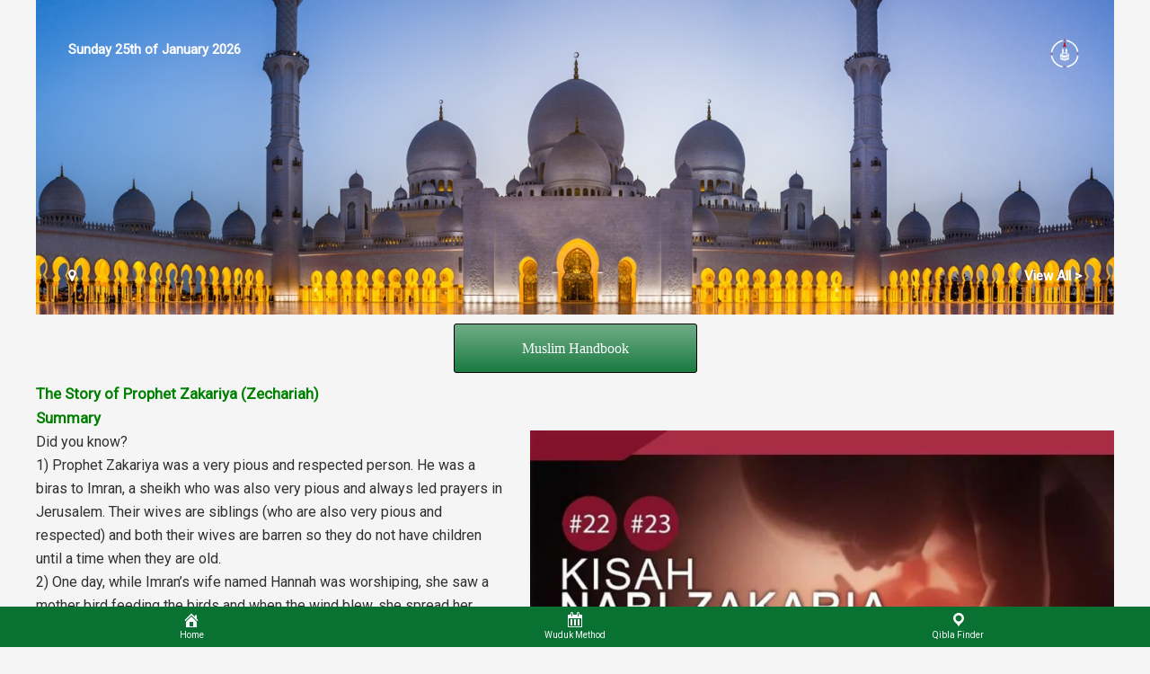

--- FILE ---
content_type: text/html; charset=UTF-8
request_url: https://quranlanguagetranslation.com/the-story-of-prophet-zakariyah-zechariah/
body_size: 21513
content:
<!DOCTYPE html>
<html lang="en-US">
<head>
<meta charset="UTF-8">
<meta name="viewport" content="width=device-width, initial-scale=1">
	<link rel="profile" href="https://gmpg.org/xfn/11"> 
	<meta name='robots' content='index, follow, max-image-preview:large, max-snippet:-1, max-video-preview:-1' />
	<style>img:is([sizes="auto" i], [sizes^="auto," i]) { contain-intrinsic-size: 3000px 1500px }</style>
	
	<!-- This site is optimized with the Yoast SEO plugin v24.4 - https://yoast.com/wordpress/plugins/seo/ -->
	<title>Quran Romanized in Multi Language Translation and Audio | 2020 Solat Timing | Kiblat Direction</title>
	<meta name="description" content="Quran Romanized in Multi Language Translation , Audio 2019 and Solat Timings Kiblat Direction . The translations provided at this page are for non-commercial purposes only. If used otherwise, you need to obtain necessary permission from the translator or the publisher." />
	<link rel="canonical" href="https://quranlanguagetranslation.com/the-story-of-prophet-zakariyah-zechariah/" />
	<meta property="og:locale" content="en_US" />
	<meta property="og:type" content="article" />
	<meta property="og:title" content="Quran Romanized in Multi Language Translation and Audio | 2020 Solat Timing | Kiblat Direction" />
	<meta property="og:description" content="Quran Romanized in Multi Language Translation , Audio 2019 and Solat Timings Kiblat Direction . The translations provided at this page are for non-commercial purposes only. If used otherwise, you need to obtain necessary permission from the translator or the publisher." />
	<meta property="og:url" content="https://quranlanguagetranslation.com/the-story-of-prophet-zakariyah-zechariah/" />
	<meta property="og:site_name" content="Quran Romanized in Multi Language Translation and Audio | 2020 Solat Timing | Kiblat Direction" />
	<meta property="article:modified_time" content="2020-08-18T06:04:53+00:00" />
	<meta property="og:image" content="https://quranlanguagetranslation.com/wp-content/uploads/2020/08/nabi-zakaria-300x193.jpg" />
	<meta name="twitter:card" content="summary_large_image" />
	<meta name="twitter:label1" content="Est. reading time" />
	<meta name="twitter:data1" content="8 minutes" />
	<script type="application/ld+json" class="yoast-schema-graph">{"@context":"https://schema.org","@graph":[{"@type":"WebPage","@id":"https://quranlanguagetranslation.com/the-story-of-prophet-zakariyah-zechariah/","url":"https://quranlanguagetranslation.com/the-story-of-prophet-zakariyah-zechariah/","name":"Quran Romanized in Multi Language Translation and Audio | 2020 Solat Timing | Kiblat Direction","isPartOf":{"@id":"https://quranlanguagetranslation.com/#website"},"primaryImageOfPage":{"@id":"https://quranlanguagetranslation.com/the-story-of-prophet-zakariyah-zechariah/#primaryimage"},"image":{"@id":"https://quranlanguagetranslation.com/the-story-of-prophet-zakariyah-zechariah/#primaryimage"},"thumbnailUrl":"https://quranlanguagetranslation.com/wp-content/uploads/2020/08/nabi-zakaria-300x193.jpg","datePublished":"2020-04-22T06:03:05+00:00","dateModified":"2020-08-18T06:04:53+00:00","description":"Quran Romanized in Multi Language Translation , Audio 2019 and Solat Timings Kiblat Direction . The translations provided at this page are for non-commercial purposes only. If used otherwise, you need to obtain necessary permission from the translator or the publisher.","breadcrumb":{"@id":"https://quranlanguagetranslation.com/the-story-of-prophet-zakariyah-zechariah/#breadcrumb"},"inLanguage":"en-US","potentialAction":[{"@type":"ReadAction","target":["https://quranlanguagetranslation.com/the-story-of-prophet-zakariyah-zechariah/"]}]},{"@type":"ImageObject","inLanguage":"en-US","@id":"https://quranlanguagetranslation.com/the-story-of-prophet-zakariyah-zechariah/#primaryimage","url":"https://i0.wp.com/quranlanguagetranslation.com/wp-content/uploads/2020/08/nabi-zakaria.jpg?fit=960%2C618&ssl=1","contentUrl":"https://i0.wp.com/quranlanguagetranslation.com/wp-content/uploads/2020/08/nabi-zakaria.jpg?fit=960%2C618&ssl=1","width":960,"height":618},{"@type":"BreadcrumbList","@id":"https://quranlanguagetranslation.com/the-story-of-prophet-zakariyah-zechariah/#breadcrumb","itemListElement":[{"@type":"ListItem","position":1,"name":"Home","item":"https://quranlanguagetranslation.com/"},{"@type":"ListItem","position":2,"name":"The Story of Prophet Zakariyah (Zechariah)"}]},{"@type":"WebSite","@id":"https://quranlanguagetranslation.com/#website","url":"https://quranlanguagetranslation.com/","name":"Quran Romanized in Multi Language Translation and Audio | 2020 Solat Timing | Kiblat Direction","description":"","publisher":{"@id":"https://quranlanguagetranslation.com/#organization"},"potentialAction":[{"@type":"SearchAction","target":{"@type":"EntryPoint","urlTemplate":"https://quranlanguagetranslation.com/?s={search_term_string}"},"query-input":{"@type":"PropertyValueSpecification","valueRequired":true,"valueName":"search_term_string"}}],"inLanguage":"en-US"},{"@type":"Organization","@id":"https://quranlanguagetranslation.com/#organization","name":"Quran Romanized in Multi Language Translation and Audio | 2020 Solat Timing | Kiblat Direction","url":"https://quranlanguagetranslation.com/","logo":{"@type":"ImageObject","inLanguage":"en-US","@id":"https://quranlanguagetranslation.com/#/schema/logo/image/","url":"https://i0.wp.com/quranlanguagetranslation.com/wp-content/uploads/2019/07/Quran-logo-1.png?fit=512%2C512&ssl=1","contentUrl":"https://i0.wp.com/quranlanguagetranslation.com/wp-content/uploads/2019/07/Quran-logo-1.png?fit=512%2C512&ssl=1","width":512,"height":512,"caption":"Quran Romanized in Multi Language Translation and Audio | 2020 Solat Timing | Kiblat Direction"},"image":{"@id":"https://quranlanguagetranslation.com/#/schema/logo/image/"}}]}</script>
	<!-- / Yoast SEO plugin. -->


<style type="text/css" media="all">
/*!
 *  Font Awesome 4.1.0 by @davegandy - http://fontawesome.io - @fontawesome
 *  License - http://fontawesome.io/license (Font: SIL OFL 1.1, CSS: MIT License)
 */@font-face{font-family:'FontAwesome';src:url(https://quranlanguagetranslation.com/wp-content/plugins/tabs-responsive/assets/css/font-awesome/css/../fonts/fontawesome-webfont.eot#1739351411);src:url(https://quranlanguagetranslation.com/wp-content/plugins/tabs-responsive/assets/css/font-awesome/css/../fonts/fontawesome-webfont.eot#1739351411) format('embedded-opentype'),url(https://quranlanguagetranslation.com/wp-content/plugins/tabs-responsive/assets/css/font-awesome/css/../fonts/fontawesome-webfont.woff#1739351411) format('woff'),url(https://quranlanguagetranslation.com/wp-content/plugins/tabs-responsive/assets/css/font-awesome/css/../fonts/fontawesome-webfont.ttf#1739351411) format('truetype'),url(https://quranlanguagetranslation.com/wp-content/plugins/tabs-responsive/assets/css/font-awesome/css/../fonts/fontawesome-webfont.svg?v=4.1.0#fontawesomeregular) format('svg');font-weight:400;font-style:normal}.fa{display:inline-block;font-family:FontAwesome;font-display:block;font-style:normal;font-weight:400;line-height:1;-webkit-font-smoothing:antialiased;-moz-osx-font-smoothing:grayscale}.fa-lg{font-size:1.33333333em;line-height:.75em;vertical-align:-15%}.fa-2x{font-size:2em}.fa-3x{font-size:3em}.fa-4x{font-size:4em}.fa-5x{font-size:5em}.fa-fw{width:1.28571429em;text-align:center}.fa-ul{padding-left:0;margin-left:2.14285714em;list-style-type:none}.fa-ul>li{position:relative}.fa-li{position:absolute;left:-2.14285714em;width:2.14285714em;top:.14285714em;text-align:center}.fa-li.fa-lg{left:-1.85714286em}.fa-border{padding:.2em .25em .15em;border:solid .08em #eee;border-radius:.1em}.pull-right{float:right}.pull-left{float:left}.fa.pull-left{margin-right:.3em}.fa.pull-right{margin-left:.3em}.fa-spin{-webkit-animation:spin 2s infinite linear;-moz-animation:spin 2s infinite linear;-o-animation:spin 2s infinite linear;animation:spin 2s infinite linear}@-moz-keyframes spin{0%{-moz-transform:rotate(0deg)}100%{-moz-transform:rotate(359deg)}}@-webkit-keyframes spin{0%{-webkit-transform:rotate(0deg)}100%{-webkit-transform:rotate(359deg)}}@-o-keyframes spin{0%{-o-transform:rotate(0deg)}100%{-o-transform:rotate(359deg)}}@keyframes spin{0%{-webkit-transform:rotate(0deg);transform:rotate(0deg)}100%{-webkit-transform:rotate(359deg);transform:rotate(359deg)}}.fa-rotate-90{filter:progid:DXImageTransform.Microsoft.BasicImage(rotation=1);-webkit-transform:rotate(90deg);-moz-transform:rotate(90deg);-ms-transform:rotate(90deg);-o-transform:rotate(90deg);transform:rotate(90deg)}.fa-rotate-180{filter:progid:DXImageTransform.Microsoft.BasicImage(rotation=2);-webkit-transform:rotate(180deg);-moz-transform:rotate(180deg);-ms-transform:rotate(180deg);-o-transform:rotate(180deg);transform:rotate(180deg)}.fa-rotate-270{filter:progid:DXImageTransform.Microsoft.BasicImage(rotation=3);-webkit-transform:rotate(270deg);-moz-transform:rotate(270deg);-ms-transform:rotate(270deg);-o-transform:rotate(270deg);transform:rotate(270deg)}.fa-flip-horizontal{filter:progid:DXImageTransform.Microsoft.BasicImage(rotation=0,mirror=1);-webkit-transform:scale(-1,1);-moz-transform:scale(-1,1);-ms-transform:scale(-1,1);-o-transform:scale(-1,1);transform:scale(-1,1)}.fa-flip-vertical{filter:progid:DXImageTransform.Microsoft.BasicImage(rotation=2,mirror=1);-webkit-transform:scale(1,-1);-moz-transform:scale(1,-1);-ms-transform:scale(1,-1);-o-transform:scale(1,-1);transform:scale(1,-1)}.fa-stack{position:relative;display:inline-block;width:2em;height:2em;line-height:2em;vertical-align:middle}.fa-stack-1x,.fa-stack-2x{position:absolute;left:0;width:100%;text-align:center}.fa-stack-1x{line-height:inherit}.fa-stack-2x{font-size:2em}.fa-inverse{color:#fff}.fa-glass:before{content:"\f000"}.fa-music:before{content:"\f001"}.fa-search:before{content:"\f002"}.fa-envelope-o:before{content:"\f003"}.fa-heart:before{content:"\f004"}.fa-star:before{content:"\f005"}.fa-star-o:before{content:"\f006"}.fa-user:before{content:"\f007"}.fa-film:before{content:"\f008"}.fa-th-large:before{content:"\f009"}.fa-th:before{content:"\f00a"}.fa-th-list:before{content:"\f00b"}.fa-check:before{content:"\f00c"}.fa-times:before{content:"\f00d"}.fa-search-plus:before{content:"\f00e"}.fa-search-minus:before{content:"\f010"}.fa-power-off:before{content:"\f011"}.fa-signal:before{content:"\f012"}.fa-gear:before,.fa-cog:before{content:"\f013"}.fa-trash-o:before{content:"\f014"}.fa-home:before{content:"\f015"}.fa-file-o:before{content:"\f016"}.fa-clock-o:before{content:"\f017"}.fa-road:before{content:"\f018"}.fa-download:before{content:"\f019"}.fa-arrow-circle-o-down:before{content:"\f01a"}.fa-arrow-circle-o-up:before{content:"\f01b"}.fa-inbox:before{content:"\f01c"}.fa-play-circle-o:before{content:"\f01d"}.fa-rotate-right:before,.fa-repeat:before{content:"\f01e"}.fa-refresh:before{content:"\f021"}.fa-list-alt:before{content:"\f022"}.fa-lock:before{content:"\f023"}.fa-flag:before{content:"\f024"}.fa-headphones:before{content:"\f025"}.fa-volume-off:before{content:"\f026"}.fa-volume-down:before{content:"\f027"}.fa-volume-up:before{content:"\f028"}.fa-qrcode:before{content:"\f029"}.fa-barcode:before{content:"\f02a"}.fa-tag:before{content:"\f02b"}.fa-tags:before{content:"\f02c"}.fa-book:before{content:"\f02d"}.fa-bookmark:before{content:"\f02e"}.fa-print:before{content:"\f02f"}.fa-camera:before{content:"\f030"}.fa-font:before{content:"\f031"}.fa-bold:before{content:"\f032"}.fa-italic:before{content:"\f033"}.fa-text-height:before{content:"\f034"}.fa-text-width:before{content:"\f035"}.fa-align-left:before{content:"\f036"}.fa-align-center:before{content:"\f037"}.fa-align-right:before{content:"\f038"}.fa-align-justify:before{content:"\f039"}.fa-list:before{content:"\f03a"}.fa-dedent:before,.fa-outdent:before{content:"\f03b"}.fa-indent:before{content:"\f03c"}.fa-video-camera:before{content:"\f03d"}.fa-photo:before,.fa-image:before,.fa-picture-o:before{content:"\f03e"}.fa-pencil:before{content:"\f040"}.fa-map-marker:before{content:"\f041"}.fa-adjust:before{content:"\f042"}.fa-tint:before{content:"\f043"}.fa-edit:before,.fa-pencil-square-o:before{content:"\f044"}.fa-share-square-o:before{content:"\f045"}.fa-check-square-o:before{content:"\f046"}.fa-arrows:before{content:"\f047"}.fa-step-backward:before{content:"\f048"}.fa-fast-backward:before{content:"\f049"}.fa-backward:before{content:"\f04a"}.fa-play:before{content:"\f04b"}.fa-pause:before{content:"\f04c"}.fa-stop:before{content:"\f04d"}.fa-forward:before{content:"\f04e"}.fa-fast-forward:before{content:"\f050"}.fa-step-forward:before{content:"\f051"}.fa-eject:before{content:"\f052"}.fa-chevron-left:before{content:"\f053"}.fa-chevron-right:before{content:"\f054"}.fa-plus-circle:before{content:"\f055"}.fa-minus-circle:before{content:"\f056"}.fa-times-circle:before{content:"\f057"}.fa-check-circle:before{content:"\f058"}.fa-question-circle:before{content:"\f059"}.fa-info-circle:before{content:"\f05a"}.fa-crosshairs:before{content:"\f05b"}.fa-times-circle-o:before{content:"\f05c"}.fa-check-circle-o:before{content:"\f05d"}.fa-ban:before{content:"\f05e"}.fa-arrow-left:before{content:"\f060"}.fa-arrow-right:before{content:"\f061"}.fa-arrow-up:before{content:"\f062"}.fa-arrow-down:before{content:"\f063"}.fa-mail-forward:before,.fa-share:before{content:"\f064"}.fa-expand:before{content:"\f065"}.fa-compress:before{content:"\f066"}.fa-plus:before{content:"\f067"}.fa-minus:before{content:"\f068"}.fa-asterisk:before{content:"\f069"}.fa-exclamation-circle:before{content:"\f06a"}.fa-gift:before{content:"\f06b"}.fa-leaf:before{content:"\f06c"}.fa-fire:before{content:"\f06d"}.fa-eye:before{content:"\f06e"}.fa-eye-slash:before{content:"\f070"}.fa-warning:before,.fa-exclamation-triangle:before{content:"\f071"}.fa-plane:before{content:"\f072"}.fa-calendar:before{content:"\f073"}.fa-random:before{content:"\f074"}.fa-comment:before{content:"\f075"}.fa-magnet:before{content:"\f076"}.fa-chevron-up:before{content:"\f077"}.fa-chevron-down:before{content:"\f078"}.fa-retweet:before{content:"\f079"}.fa-shopping-cart:before{content:"\f07a"}.fa-folder:before{content:"\f07b"}.fa-folder-open:before{content:"\f07c"}.fa-arrows-v:before{content:"\f07d"}.fa-arrows-h:before{content:"\f07e"}.fa-bar-chart-o:before{content:"\f080"}.fa-twitter-square:before{content:"\f081"}.fa-facebook-square:before{content:"\f082"}.fa-camera-retro:before{content:"\f083"}.fa-key:before{content:"\f084"}.fa-gears:before,.fa-cogs:before{content:"\f085"}.fa-comments:before{content:"\f086"}.fa-thumbs-o-up:before{content:"\f087"}.fa-thumbs-o-down:before{content:"\f088"}.fa-star-half:before{content:"\f089"}.fa-heart-o:before{content:"\f08a"}.fa-sign-out:before{content:"\f08b"}.fa-linkedin-square:before{content:"\f08c"}.fa-thumb-tack:before{content:"\f08d"}.fa-external-link:before{content:"\f08e"}.fa-sign-in:before{content:"\f090"}.fa-trophy:before{content:"\f091"}.fa-github-square:before{content:"\f092"}.fa-upload:before{content:"\f093"}.fa-lemon-o:before{content:"\f094"}.fa-phone:before{content:"\f095"}.fa-square-o:before{content:"\f096"}.fa-bookmark-o:before{content:"\f097"}.fa-phone-square:before{content:"\f098"}.fa-twitter:before{content:"\f099"}.fa-facebook:before{content:"\f09a"}.fa-github:before{content:"\f09b"}.fa-unlock:before{content:"\f09c"}.fa-credit-card:before{content:"\f09d"}.fa-rss:before{content:"\f09e"}.fa-hdd-o:before{content:"\f0a0"}.fa-bullhorn:before{content:"\f0a1"}.fa-bell:before{content:"\f0f3"}.fa-certificate:before{content:"\f0a3"}.fa-hand-o-right:before{content:"\f0a4"}.fa-hand-o-left:before{content:"\f0a5"}.fa-hand-o-up:before{content:"\f0a6"}.fa-hand-o-down:before{content:"\f0a7"}.fa-arrow-circle-left:before{content:"\f0a8"}.fa-arrow-circle-right:before{content:"\f0a9"}.fa-arrow-circle-up:before{content:"\f0aa"}.fa-arrow-circle-down:before{content:"\f0ab"}.fa-globe:before{content:"\f0ac"}.fa-wrench:before{content:"\f0ad"}.fa-tasks:before{content:"\f0ae"}.fa-filter:before{content:"\f0b0"}.fa-briefcase:before{content:"\f0b1"}.fa-arrows-alt:before{content:"\f0b2"}.fa-group:before,.fa-users:before{content:"\f0c0"}.fa-chain:before,.fa-link:before{content:"\f0c1"}.fa-cloud:before{content:"\f0c2"}.fa-flask:before{content:"\f0c3"}.fa-cut:before,.fa-scissors:before{content:"\f0c4"}.fa-copy:before,.fa-files-o:before{content:"\f0c5"}.fa-paperclip:before{content:"\f0c6"}.fa-save:before,.fa-floppy-o:before{content:"\f0c7"}.fa-square:before{content:"\f0c8"}.fa-navicon:before,.fa-reorder:before,.fa-bars:before{content:"\f0c9"}.fa-list-ul:before{content:"\f0ca"}.fa-list-ol:before{content:"\f0cb"}.fa-strikethrough:before{content:"\f0cc"}.fa-underline:before{content:"\f0cd"}.fa-table:before{content:"\f0ce"}.fa-magic:before{content:"\f0d0"}.fa-truck:before{content:"\f0d1"}.fa-pinterest:before{content:"\f0d2"}.fa-pinterest-square:before{content:"\f0d3"}.fa-google-plus-square:before{content:"\f0d4"}.fa-google-plus:before{content:"\f0d5"}.fa-money:before{content:"\f0d6"}.fa-caret-down:before{content:"\f0d7"}.fa-caret-up:before{content:"\f0d8"}.fa-caret-left:before{content:"\f0d9"}.fa-caret-right:before{content:"\f0da"}.fa-columns:before{content:"\f0db"}.fa-unsorted:before,.fa-sort:before{content:"\f0dc"}.fa-sort-down:before,.fa-sort-desc:before{content:"\f0dd"}.fa-sort-up:before,.fa-sort-asc:before{content:"\f0de"}.fa-envelope:before{content:"\f0e0"}.fa-linkedin:before{content:"\f0e1"}.fa-rotate-left:before,.fa-undo:before{content:"\f0e2"}.fa-legal:before,.fa-gavel:before{content:"\f0e3"}.fa-dashboard:before,.fa-tachometer:before{content:"\f0e4"}.fa-comment-o:before{content:"\f0e5"}.fa-comments-o:before{content:"\f0e6"}.fa-flash:before,.fa-bolt:before{content:"\f0e7"}.fa-sitemap:before{content:"\f0e8"}.fa-umbrella:before{content:"\f0e9"}.fa-paste:before,.fa-clipboard:before{content:"\f0ea"}.fa-lightbulb-o:before{content:"\f0eb"}.fa-exchange:before{content:"\f0ec"}.fa-cloud-download:before{content:"\f0ed"}.fa-cloud-upload:before{content:"\f0ee"}.fa-user-md:before{content:"\f0f0"}.fa-stethoscope:before{content:"\f0f1"}.fa-suitcase:before{content:"\f0f2"}.fa-bell-o:before{content:"\f0a2"}.fa-coffee:before{content:"\f0f4"}.fa-cutlery:before{content:"\f0f5"}.fa-file-text-o:before{content:"\f0f6"}.fa-building-o:before{content:"\f0f7"}.fa-hospital-o:before{content:"\f0f8"}.fa-ambulance:before{content:"\f0f9"}.fa-medkit:before{content:"\f0fa"}.fa-fighter-jet:before{content:"\f0fb"}.fa-beer:before{content:"\f0fc"}.fa-h-square:before{content:"\f0fd"}.fa-plus-square:before{content:"\f0fe"}.fa-angle-double-left:before{content:"\f100"}.fa-angle-double-right:before{content:"\f101"}.fa-angle-double-up:before{content:"\f102"}.fa-angle-double-down:before{content:"\f103"}.fa-angle-left:before{content:"\f104"}.fa-angle-right:before{content:"\f105"}.fa-angle-up:before{content:"\f106"}.fa-angle-down:before{content:"\f107"}.fa-desktop:before{content:"\f108"}.fa-laptop:before{content:"\f109"}.fa-tablet:before{content:"\f10a"}.fa-mobile-phone:before,.fa-mobile:before{content:"\f10b"}.fa-circle-o:before{content:"\f10c"}.fa-quote-left:before{content:"\f10d"}.fa-quote-right:before{content:"\f10e"}.fa-spinner:before{content:"\f110"}.fa-circle:before{content:"\f111"}.fa-mail-reply:before,.fa-reply:before{content:"\f112"}.fa-github-alt:before{content:"\f113"}.fa-folder-o:before{content:"\f114"}.fa-folder-open-o:before{content:"\f115"}.fa-smile-o:before{content:"\f118"}.fa-frown-o:before{content:"\f119"}.fa-meh-o:before{content:"\f11a"}.fa-gamepad:before{content:"\f11b"}.fa-keyboard-o:before{content:"\f11c"}.fa-flag-o:before{content:"\f11d"}.fa-flag-checkered:before{content:"\f11e"}.fa-terminal:before{content:"\f120"}.fa-code:before{content:"\f121"}.fa-mail-reply-all:before,.fa-reply-all:before{content:"\f122"}.fa-star-half-empty:before,.fa-star-half-full:before,.fa-star-half-o:before{content:"\f123"}.fa-location-arrow:before{content:"\f124"}.fa-crop:before{content:"\f125"}.fa-code-fork:before{content:"\f126"}.fa-unlink:before,.fa-chain-broken:before{content:"\f127"}.fa-question:before{content:"\f128"}.fa-info:before{content:"\f129"}.fa-exclamation:before{content:"\f12a"}.fa-superscript:before{content:"\f12b"}.fa-subscript:before{content:"\f12c"}.fa-eraser:before{content:"\f12d"}.fa-puzzle-piece:before{content:"\f12e"}.fa-microphone:before{content:"\f130"}.fa-microphone-slash:before{content:"\f131"}.fa-shield:before{content:"\f132"}.fa-calendar-o:before{content:"\f133"}.fa-fire-extinguisher:before{content:"\f134"}.fa-rocket:before{content:"\f135"}.fa-maxcdn:before{content:"\f136"}.fa-chevron-circle-left:before{content:"\f137"}.fa-chevron-circle-right:before{content:"\f138"}.fa-chevron-circle-up:before{content:"\f139"}.fa-chevron-circle-down:before{content:"\f13a"}.fa-html5:before{content:"\f13b"}.fa-css3:before{content:"\f13c"}.fa-anchor:before{content:"\f13d"}.fa-unlock-alt:before{content:"\f13e"}.fa-bullseye:before{content:"\f140"}.fa-ellipsis-h:before{content:"\f141"}.fa-ellipsis-v:before{content:"\f142"}.fa-rss-square:before{content:"\f143"}.fa-play-circle:before{content:"\f144"}.fa-ticket:before{content:"\f145"}.fa-minus-square:before{content:"\f146"}.fa-minus-square-o:before{content:"\f147"}.fa-level-up:before{content:"\f148"}.fa-level-down:before{content:"\f149"}.fa-check-square:before{content:"\f14a"}.fa-pencil-square:before{content:"\f14b"}.fa-external-link-square:before{content:"\f14c"}.fa-share-square:before{content:"\f14d"}.fa-compass:before{content:"\f14e"}.fa-toggle-down:before,.fa-caret-square-o-down:before{content:"\f150"}.fa-toggle-up:before,.fa-caret-square-o-up:before{content:"\f151"}.fa-toggle-right:before,.fa-caret-square-o-right:before{content:"\f152"}.fa-euro:before,.fa-eur:before{content:"\f153"}.fa-gbp:before{content:"\f154"}.fa-dollar:before,.fa-usd:before{content:"\f155"}.fa-rupee:before,.fa-inr:before{content:"\f156"}.fa-cny:before,.fa-rmb:before,.fa-yen:before,.fa-jpy:before{content:"\f157"}.fa-ruble:before,.fa-rouble:before,.fa-rub:before{content:"\f158"}.fa-won:before,.fa-krw:before{content:"\f159"}.fa-bitcoin:before,.fa-btc:before{content:"\f15a"}.fa-file:before{content:"\f15b"}.fa-file-text:before{content:"\f15c"}.fa-sort-alpha-asc:before{content:"\f15d"}.fa-sort-alpha-desc:before{content:"\f15e"}.fa-sort-amount-asc:before{content:"\f160"}.fa-sort-amount-desc:before{content:"\f161"}.fa-sort-numeric-asc:before{content:"\f162"}.fa-sort-numeric-desc:before{content:"\f163"}.fa-thumbs-up:before{content:"\f164"}.fa-thumbs-down:before{content:"\f165"}.fa-youtube-square:before{content:"\f166"}.fa-youtube:before{content:"\f167"}.fa-xing:before{content:"\f168"}.fa-xing-square:before{content:"\f169"}.fa-youtube-play:before{content:"\f16a"}.fa-dropbox:before{content:"\f16b"}.fa-stack-overflow:before{content:"\f16c"}.fa-instagram:before{content:"\f16d"}.fa-flickr:before{content:"\f16e"}.fa-adn:before{content:"\f170"}.fa-bitbucket:before{content:"\f171"}.fa-bitbucket-square:before{content:"\f172"}.fa-tumblr:before{content:"\f173"}.fa-tumblr-square:before{content:"\f174"}.fa-long-arrow-down:before{content:"\f175"}.fa-long-arrow-up:before{content:"\f176"}.fa-long-arrow-left:before{content:"\f177"}.fa-long-arrow-right:before{content:"\f178"}.fa-apple:before{content:"\f179"}.fa-windows:before{content:"\f17a"}.fa-android:before{content:"\f17b"}.fa-linux:before{content:"\f17c"}.fa-dribbble:before{content:"\f17d"}.fa-skype:before{content:"\f17e"}.fa-foursquare:before{content:"\f180"}.fa-trello:before{content:"\f181"}.fa-female:before{content:"\f182"}.fa-male:before{content:"\f183"}.fa-gittip:before{content:"\f184"}.fa-sun-o:before{content:"\f185"}.fa-moon-o:before{content:"\f186"}.fa-archive:before{content:"\f187"}.fa-bug:before{content:"\f188"}.fa-vk:before{content:"\f189"}.fa-weibo:before{content:"\f18a"}.fa-renren:before{content:"\f18b"}.fa-pagelines:before{content:"\f18c"}.fa-stack-exchange:before{content:"\f18d"}.fa-arrow-circle-o-right:before{content:"\f18e"}.fa-arrow-circle-o-left:before{content:"\f190"}.fa-toggle-left:before,.fa-caret-square-o-left:before{content:"\f191"}.fa-dot-circle-o:before{content:"\f192"}.fa-wheelchair:before{content:"\f193"}.fa-vimeo-square:before{content:"\f194"}.fa-turkish-lira:before,.fa-try:before{content:"\f195"}.fa-plus-square-o:before{content:"\f196"}.fa-space-shuttle:before{content:"\f197"}.fa-slack:before{content:"\f198"}.fa-envelope-square:before{content:"\f199"}.fa-wordpress:before{content:"\f19a"}.fa-openid:before{content:"\f19b"}.fa-institution:before,.fa-bank:before,.fa-university:before{content:"\f19c"}.fa-mortar-board:before,.fa-graduation-cap:before{content:"\f19d"}.fa-yahoo:before{content:"\f19e"}.fa-google:before{content:"\f1a0"}.fa-reddit:before{content:"\f1a1"}.fa-reddit-square:before{content:"\f1a2"}.fa-stumbleupon-circle:before{content:"\f1a3"}.fa-stumbleupon:before{content:"\f1a4"}.fa-delicious:before{content:"\f1a5"}.fa-digg:before{content:"\f1a6"}.fa-pied-piper-square:before,.fa-pied-piper:before{content:"\f1a7"}.fa-pied-piper-alt:before{content:"\f1a8"}.fa-drupal:before{content:"\f1a9"}.fa-joomla:before{content:"\f1aa"}.fa-language:before{content:"\f1ab"}.fa-fax:before{content:"\f1ac"}.fa-building:before{content:"\f1ad"}.fa-child:before{content:"\f1ae"}.fa-paw:before{content:"\f1b0"}.fa-spoon:before{content:"\f1b1"}.fa-cube:before{content:"\f1b2"}.fa-cubes:before{content:"\f1b3"}.fa-behance:before{content:"\f1b4"}.fa-behance-square:before{content:"\f1b5"}.fa-steam:before{content:"\f1b6"}.fa-steam-square:before{content:"\f1b7"}.fa-recycle:before{content:"\f1b8"}.fa-automobile:before,.fa-car:before{content:"\f1b9"}.fa-cab:before,.fa-taxi:before{content:"\f1ba"}.fa-tree:before{content:"\f1bb"}.fa-spotify:before{content:"\f1bc"}.fa-deviantart:before{content:"\f1bd"}.fa-soundcloud:before{content:"\f1be"}.fa-database:before{content:"\f1c0"}.fa-file-pdf-o:before{content:"\f1c1"}.fa-file-word-o:before{content:"\f1c2"}.fa-file-excel-o:before{content:"\f1c3"}.fa-file-powerpoint-o:before{content:"\f1c4"}.fa-file-photo-o:before,.fa-file-picture-o:before,.fa-file-image-o:before{content:"\f1c5"}.fa-file-zip-o:before,.fa-file-archive-o:before{content:"\f1c6"}.fa-file-sound-o:before,.fa-file-audio-o:before{content:"\f1c7"}.fa-file-movie-o:before,.fa-file-video-o:before{content:"\f1c8"}.fa-file-code-o:before{content:"\f1c9"}.fa-vine:before{content:"\f1ca"}.fa-codepen:before{content:"\f1cb"}.fa-jsfiddle:before{content:"\f1cc"}.fa-life-bouy:before,.fa-life-saver:before,.fa-support:before,.fa-life-ring:before{content:"\f1cd"}.fa-circle-o-notch:before{content:"\f1ce"}.fa-ra:before,.fa-rebel:before{content:"\f1d0"}.fa-ge:before,.fa-empire:before{content:"\f1d1"}.fa-git-square:before{content:"\f1d2"}.fa-git:before{content:"\f1d3"}.fa-hacker-news:before{content:"\f1d4"}.fa-tencent-weibo:before{content:"\f1d5"}.fa-qq:before{content:"\f1d6"}.fa-wechat:before,.fa-weixin:before{content:"\f1d7"}.fa-send:before,.fa-paper-plane:before{content:"\f1d8"}.fa-send-o:before,.fa-paper-plane-o:before{content:"\f1d9"}.fa-history:before{content:"\f1da"}.fa-circle-thin:before{content:"\f1db"}.fa-header:before{content:"\f1dc"}.fa-paragraph:before{content:"\f1dd"}.fa-sliders:before{content:"\f1de"}.fa-share-alt:before{content:"\f1e0"}.fa-share-alt-square:before{content:"\f1e1"}.fa-bomb:before{content:"\f1e2"}
</style>
<style id='jetpack-sharing-buttons-style-inline-css'>
.jetpack-sharing-buttons__services-list{display:flex;flex-direction:row;flex-wrap:wrap;gap:0;list-style-type:none;margin:5px;padding:0}.jetpack-sharing-buttons__services-list.has-small-icon-size{font-size:12px}.jetpack-sharing-buttons__services-list.has-normal-icon-size{font-size:16px}.jetpack-sharing-buttons__services-list.has-large-icon-size{font-size:24px}.jetpack-sharing-buttons__services-list.has-huge-icon-size{font-size:36px}@media print{.jetpack-sharing-buttons__services-list{display:none!important}}.editor-styles-wrapper .wp-block-jetpack-sharing-buttons{gap:0;padding-inline-start:0}ul.jetpack-sharing-buttons__services-list.has-background{padding:1.25em 2.375em}
</style>
<style id='global-styles-inline-css'>
:root{--wp--preset--aspect-ratio--square: 1;--wp--preset--aspect-ratio--4-3: 4/3;--wp--preset--aspect-ratio--3-4: 3/4;--wp--preset--aspect-ratio--3-2: 3/2;--wp--preset--aspect-ratio--2-3: 2/3;--wp--preset--aspect-ratio--16-9: 16/9;--wp--preset--aspect-ratio--9-16: 9/16;--wp--preset--color--black: #000000;--wp--preset--color--cyan-bluish-gray: #abb8c3;--wp--preset--color--white: #ffffff;--wp--preset--color--pale-pink: #f78da7;--wp--preset--color--vivid-red: #cf2e2e;--wp--preset--color--luminous-vivid-orange: #ff6900;--wp--preset--color--luminous-vivid-amber: #fcb900;--wp--preset--color--light-green-cyan: #7bdcb5;--wp--preset--color--vivid-green-cyan: #00d084;--wp--preset--color--pale-cyan-blue: #8ed1fc;--wp--preset--color--vivid-cyan-blue: #0693e3;--wp--preset--color--vivid-purple: #9b51e0;--wp--preset--color--ast-global-color-0: var(--ast-global-color-0);--wp--preset--color--ast-global-color-1: var(--ast-global-color-1);--wp--preset--color--ast-global-color-2: var(--ast-global-color-2);--wp--preset--color--ast-global-color-3: var(--ast-global-color-3);--wp--preset--color--ast-global-color-4: var(--ast-global-color-4);--wp--preset--color--ast-global-color-5: var(--ast-global-color-5);--wp--preset--color--ast-global-color-6: var(--ast-global-color-6);--wp--preset--color--ast-global-color-7: var(--ast-global-color-7);--wp--preset--color--ast-global-color-8: var(--ast-global-color-8);--wp--preset--gradient--vivid-cyan-blue-to-vivid-purple: linear-gradient(135deg,rgba(6,147,227,1) 0%,rgb(155,81,224) 100%);--wp--preset--gradient--light-green-cyan-to-vivid-green-cyan: linear-gradient(135deg,rgb(122,220,180) 0%,rgb(0,208,130) 100%);--wp--preset--gradient--luminous-vivid-amber-to-luminous-vivid-orange: linear-gradient(135deg,rgba(252,185,0,1) 0%,rgba(255,105,0,1) 100%);--wp--preset--gradient--luminous-vivid-orange-to-vivid-red: linear-gradient(135deg,rgba(255,105,0,1) 0%,rgb(207,46,46) 100%);--wp--preset--gradient--very-light-gray-to-cyan-bluish-gray: linear-gradient(135deg,rgb(238,238,238) 0%,rgb(169,184,195) 100%);--wp--preset--gradient--cool-to-warm-spectrum: linear-gradient(135deg,rgb(74,234,220) 0%,rgb(151,120,209) 20%,rgb(207,42,186) 40%,rgb(238,44,130) 60%,rgb(251,105,98) 80%,rgb(254,248,76) 100%);--wp--preset--gradient--blush-light-purple: linear-gradient(135deg,rgb(255,206,236) 0%,rgb(152,150,240) 100%);--wp--preset--gradient--blush-bordeaux: linear-gradient(135deg,rgb(254,205,165) 0%,rgb(254,45,45) 50%,rgb(107,0,62) 100%);--wp--preset--gradient--luminous-dusk: linear-gradient(135deg,rgb(255,203,112) 0%,rgb(199,81,192) 50%,rgb(65,88,208) 100%);--wp--preset--gradient--pale-ocean: linear-gradient(135deg,rgb(255,245,203) 0%,rgb(182,227,212) 50%,rgb(51,167,181) 100%);--wp--preset--gradient--electric-grass: linear-gradient(135deg,rgb(202,248,128) 0%,rgb(113,206,126) 100%);--wp--preset--gradient--midnight: linear-gradient(135deg,rgb(2,3,129) 0%,rgb(40,116,252) 100%);--wp--preset--font-size--small: 13px;--wp--preset--font-size--medium: 20px;--wp--preset--font-size--large: 36px;--wp--preset--font-size--x-large: 42px;--wp--preset--spacing--20: 0.44rem;--wp--preset--spacing--30: 0.67rem;--wp--preset--spacing--40: 1rem;--wp--preset--spacing--50: 1.5rem;--wp--preset--spacing--60: 2.25rem;--wp--preset--spacing--70: 3.38rem;--wp--preset--spacing--80: 5.06rem;--wp--preset--shadow--natural: 6px 6px 9px rgba(0, 0, 0, 0.2);--wp--preset--shadow--deep: 12px 12px 50px rgba(0, 0, 0, 0.4);--wp--preset--shadow--sharp: 6px 6px 0px rgba(0, 0, 0, 0.2);--wp--preset--shadow--outlined: 6px 6px 0px -3px rgba(255, 255, 255, 1), 6px 6px rgba(0, 0, 0, 1);--wp--preset--shadow--crisp: 6px 6px 0px rgba(0, 0, 0, 1);}:root { --wp--style--global--content-size: var(--wp--custom--ast-content-width-size);--wp--style--global--wide-size: var(--wp--custom--ast-wide-width-size); }:where(body) { margin: 0; }.wp-site-blocks > .alignleft { float: left; margin-right: 2em; }.wp-site-blocks > .alignright { float: right; margin-left: 2em; }.wp-site-blocks > .aligncenter { justify-content: center; margin-left: auto; margin-right: auto; }:where(.wp-site-blocks) > * { margin-block-start: 24px; margin-block-end: 0; }:where(.wp-site-blocks) > :first-child { margin-block-start: 0; }:where(.wp-site-blocks) > :last-child { margin-block-end: 0; }:root { --wp--style--block-gap: 24px; }:root :where(.is-layout-flow) > :first-child{margin-block-start: 0;}:root :where(.is-layout-flow) > :last-child{margin-block-end: 0;}:root :where(.is-layout-flow) > *{margin-block-start: 24px;margin-block-end: 0;}:root :where(.is-layout-constrained) > :first-child{margin-block-start: 0;}:root :where(.is-layout-constrained) > :last-child{margin-block-end: 0;}:root :where(.is-layout-constrained) > *{margin-block-start: 24px;margin-block-end: 0;}:root :where(.is-layout-flex){gap: 24px;}:root :where(.is-layout-grid){gap: 24px;}.is-layout-flow > .alignleft{float: left;margin-inline-start: 0;margin-inline-end: 2em;}.is-layout-flow > .alignright{float: right;margin-inline-start: 2em;margin-inline-end: 0;}.is-layout-flow > .aligncenter{margin-left: auto !important;margin-right: auto !important;}.is-layout-constrained > .alignleft{float: left;margin-inline-start: 0;margin-inline-end: 2em;}.is-layout-constrained > .alignright{float: right;margin-inline-start: 2em;margin-inline-end: 0;}.is-layout-constrained > .aligncenter{margin-left: auto !important;margin-right: auto !important;}.is-layout-constrained > :where(:not(.alignleft):not(.alignright):not(.alignfull)){max-width: var(--wp--style--global--content-size);margin-left: auto !important;margin-right: auto !important;}.is-layout-constrained > .alignwide{max-width: var(--wp--style--global--wide-size);}body .is-layout-flex{display: flex;}.is-layout-flex{flex-wrap: wrap;align-items: center;}.is-layout-flex > :is(*, div){margin: 0;}body .is-layout-grid{display: grid;}.is-layout-grid > :is(*, div){margin: 0;}body{padding-top: 0px;padding-right: 0px;padding-bottom: 0px;padding-left: 0px;}a:where(:not(.wp-element-button)){text-decoration: none;}:root :where(.wp-element-button, .wp-block-button__link){background-color: #32373c;border-width: 0;color: #fff;font-family: inherit;font-size: inherit;line-height: inherit;padding: calc(0.667em + 2px) calc(1.333em + 2px);text-decoration: none;}.has-black-color{color: var(--wp--preset--color--black) !important;}.has-cyan-bluish-gray-color{color: var(--wp--preset--color--cyan-bluish-gray) !important;}.has-white-color{color: var(--wp--preset--color--white) !important;}.has-pale-pink-color{color: var(--wp--preset--color--pale-pink) !important;}.has-vivid-red-color{color: var(--wp--preset--color--vivid-red) !important;}.has-luminous-vivid-orange-color{color: var(--wp--preset--color--luminous-vivid-orange) !important;}.has-luminous-vivid-amber-color{color: var(--wp--preset--color--luminous-vivid-amber) !important;}.has-light-green-cyan-color{color: var(--wp--preset--color--light-green-cyan) !important;}.has-vivid-green-cyan-color{color: var(--wp--preset--color--vivid-green-cyan) !important;}.has-pale-cyan-blue-color{color: var(--wp--preset--color--pale-cyan-blue) !important;}.has-vivid-cyan-blue-color{color: var(--wp--preset--color--vivid-cyan-blue) !important;}.has-vivid-purple-color{color: var(--wp--preset--color--vivid-purple) !important;}.has-ast-global-color-0-color{color: var(--wp--preset--color--ast-global-color-0) !important;}.has-ast-global-color-1-color{color: var(--wp--preset--color--ast-global-color-1) !important;}.has-ast-global-color-2-color{color: var(--wp--preset--color--ast-global-color-2) !important;}.has-ast-global-color-3-color{color: var(--wp--preset--color--ast-global-color-3) !important;}.has-ast-global-color-4-color{color: var(--wp--preset--color--ast-global-color-4) !important;}.has-ast-global-color-5-color{color: var(--wp--preset--color--ast-global-color-5) !important;}.has-ast-global-color-6-color{color: var(--wp--preset--color--ast-global-color-6) !important;}.has-ast-global-color-7-color{color: var(--wp--preset--color--ast-global-color-7) !important;}.has-ast-global-color-8-color{color: var(--wp--preset--color--ast-global-color-8) !important;}.has-black-background-color{background-color: var(--wp--preset--color--black) !important;}.has-cyan-bluish-gray-background-color{background-color: var(--wp--preset--color--cyan-bluish-gray) !important;}.has-white-background-color{background-color: var(--wp--preset--color--white) !important;}.has-pale-pink-background-color{background-color: var(--wp--preset--color--pale-pink) !important;}.has-vivid-red-background-color{background-color: var(--wp--preset--color--vivid-red) !important;}.has-luminous-vivid-orange-background-color{background-color: var(--wp--preset--color--luminous-vivid-orange) !important;}.has-luminous-vivid-amber-background-color{background-color: var(--wp--preset--color--luminous-vivid-amber) !important;}.has-light-green-cyan-background-color{background-color: var(--wp--preset--color--light-green-cyan) !important;}.has-vivid-green-cyan-background-color{background-color: var(--wp--preset--color--vivid-green-cyan) !important;}.has-pale-cyan-blue-background-color{background-color: var(--wp--preset--color--pale-cyan-blue) !important;}.has-vivid-cyan-blue-background-color{background-color: var(--wp--preset--color--vivid-cyan-blue) !important;}.has-vivid-purple-background-color{background-color: var(--wp--preset--color--vivid-purple) !important;}.has-ast-global-color-0-background-color{background-color: var(--wp--preset--color--ast-global-color-0) !important;}.has-ast-global-color-1-background-color{background-color: var(--wp--preset--color--ast-global-color-1) !important;}.has-ast-global-color-2-background-color{background-color: var(--wp--preset--color--ast-global-color-2) !important;}.has-ast-global-color-3-background-color{background-color: var(--wp--preset--color--ast-global-color-3) !important;}.has-ast-global-color-4-background-color{background-color: var(--wp--preset--color--ast-global-color-4) !important;}.has-ast-global-color-5-background-color{background-color: var(--wp--preset--color--ast-global-color-5) !important;}.has-ast-global-color-6-background-color{background-color: var(--wp--preset--color--ast-global-color-6) !important;}.has-ast-global-color-7-background-color{background-color: var(--wp--preset--color--ast-global-color-7) !important;}.has-ast-global-color-8-background-color{background-color: var(--wp--preset--color--ast-global-color-8) !important;}.has-black-border-color{border-color: var(--wp--preset--color--black) !important;}.has-cyan-bluish-gray-border-color{border-color: var(--wp--preset--color--cyan-bluish-gray) !important;}.has-white-border-color{border-color: var(--wp--preset--color--white) !important;}.has-pale-pink-border-color{border-color: var(--wp--preset--color--pale-pink) !important;}.has-vivid-red-border-color{border-color: var(--wp--preset--color--vivid-red) !important;}.has-luminous-vivid-orange-border-color{border-color: var(--wp--preset--color--luminous-vivid-orange) !important;}.has-luminous-vivid-amber-border-color{border-color: var(--wp--preset--color--luminous-vivid-amber) !important;}.has-light-green-cyan-border-color{border-color: var(--wp--preset--color--light-green-cyan) !important;}.has-vivid-green-cyan-border-color{border-color: var(--wp--preset--color--vivid-green-cyan) !important;}.has-pale-cyan-blue-border-color{border-color: var(--wp--preset--color--pale-cyan-blue) !important;}.has-vivid-cyan-blue-border-color{border-color: var(--wp--preset--color--vivid-cyan-blue) !important;}.has-vivid-purple-border-color{border-color: var(--wp--preset--color--vivid-purple) !important;}.has-ast-global-color-0-border-color{border-color: var(--wp--preset--color--ast-global-color-0) !important;}.has-ast-global-color-1-border-color{border-color: var(--wp--preset--color--ast-global-color-1) !important;}.has-ast-global-color-2-border-color{border-color: var(--wp--preset--color--ast-global-color-2) !important;}.has-ast-global-color-3-border-color{border-color: var(--wp--preset--color--ast-global-color-3) !important;}.has-ast-global-color-4-border-color{border-color: var(--wp--preset--color--ast-global-color-4) !important;}.has-ast-global-color-5-border-color{border-color: var(--wp--preset--color--ast-global-color-5) !important;}.has-ast-global-color-6-border-color{border-color: var(--wp--preset--color--ast-global-color-6) !important;}.has-ast-global-color-7-border-color{border-color: var(--wp--preset--color--ast-global-color-7) !important;}.has-ast-global-color-8-border-color{border-color: var(--wp--preset--color--ast-global-color-8) !important;}.has-vivid-cyan-blue-to-vivid-purple-gradient-background{background: var(--wp--preset--gradient--vivid-cyan-blue-to-vivid-purple) !important;}.has-light-green-cyan-to-vivid-green-cyan-gradient-background{background: var(--wp--preset--gradient--light-green-cyan-to-vivid-green-cyan) !important;}.has-luminous-vivid-amber-to-luminous-vivid-orange-gradient-background{background: var(--wp--preset--gradient--luminous-vivid-amber-to-luminous-vivid-orange) !important;}.has-luminous-vivid-orange-to-vivid-red-gradient-background{background: var(--wp--preset--gradient--luminous-vivid-orange-to-vivid-red) !important;}.has-very-light-gray-to-cyan-bluish-gray-gradient-background{background: var(--wp--preset--gradient--very-light-gray-to-cyan-bluish-gray) !important;}.has-cool-to-warm-spectrum-gradient-background{background: var(--wp--preset--gradient--cool-to-warm-spectrum) !important;}.has-blush-light-purple-gradient-background{background: var(--wp--preset--gradient--blush-light-purple) !important;}.has-blush-bordeaux-gradient-background{background: var(--wp--preset--gradient--blush-bordeaux) !important;}.has-luminous-dusk-gradient-background{background: var(--wp--preset--gradient--luminous-dusk) !important;}.has-pale-ocean-gradient-background{background: var(--wp--preset--gradient--pale-ocean) !important;}.has-electric-grass-gradient-background{background: var(--wp--preset--gradient--electric-grass) !important;}.has-midnight-gradient-background{background: var(--wp--preset--gradient--midnight) !important;}.has-small-font-size{font-size: var(--wp--preset--font-size--small) !important;}.has-medium-font-size{font-size: var(--wp--preset--font-size--medium) !important;}.has-large-font-size{font-size: var(--wp--preset--font-size--large) !important;}.has-x-large-font-size{font-size: var(--wp--preset--font-size--x-large) !important;}
:root :where(.wp-block-pullquote){font-size: 1.5em;line-height: 1.6;}
</style>
<style id='akismet-widget-style-inline-css'>

			.a-stats {
				--akismet-color-mid-green: #357b49;
				--akismet-color-white: #fff;
				--akismet-color-light-grey: #f6f7f7;

				max-width: 350px;
				width: auto;
			}

			.a-stats * {
				all: unset;
				box-sizing: border-box;
			}

			.a-stats strong {
				font-weight: 600;
			}

			.a-stats a.a-stats__link,
			.a-stats a.a-stats__link:visited,
			.a-stats a.a-stats__link:active {
				background: var(--akismet-color-mid-green);
				border: none;
				box-shadow: none;
				border-radius: 8px;
				color: var(--akismet-color-white);
				cursor: pointer;
				display: block;
				font-family: -apple-system, BlinkMacSystemFont, 'Segoe UI', 'Roboto', 'Oxygen-Sans', 'Ubuntu', 'Cantarell', 'Helvetica Neue', sans-serif;
				font-weight: 500;
				padding: 12px;
				text-align: center;
				text-decoration: none;
				transition: all 0.2s ease;
			}

			/* Extra specificity to deal with TwentyTwentyOne focus style */
			.widget .a-stats a.a-stats__link:focus {
				background: var(--akismet-color-mid-green);
				color: var(--akismet-color-white);
				text-decoration: none;
			}

			.a-stats a.a-stats__link:hover {
				filter: brightness(110%);
				box-shadow: 0 4px 12px rgba(0, 0, 0, 0.06), 0 0 2px rgba(0, 0, 0, 0.16);
			}

			.a-stats .count {
				color: var(--akismet-color-white);
				display: block;
				font-size: 1.5em;
				line-height: 1.4;
				padding: 0 13px;
				white-space: nowrap;
			}
		
</style>
<link rel='stylesheet' id='wpo_min-header-0-css' href='https://quranlanguagetranslation.com/wp-content/cache/wpo-minify/1739351411/assets/wpo-minify-header-1cd3109a.min.css' media='all' />
<link rel='stylesheet' id='wp-block-library-css' href='https://c0.wp.com/c/6.7.4/wp-includes/css/dist/block-library/style.min.css' media='all' />
<style id='wp-block-library-inline-css'>
.has-text-align-justify{text-align:justify;}
</style>
<link rel='stylesheet' id='mediaelement-css' href='https://c0.wp.com/c/6.7.4/wp-includes/js/mediaelement/mediaelementplayer-legacy.min.css' media='all' />
<link rel='stylesheet' id='wp-mediaelement-css' href='https://c0.wp.com/c/6.7.4/wp-includes/js/mediaelement/wp-mediaelement.min.css' media='all' />
<link rel='stylesheet' id='dashicons-css' href='https://c0.wp.com/c/6.7.4/wp-includes/css/dashicons.min.css' media='all' />
<link rel='stylesheet' id='wpo_min-header-5-css' href='https://quranlanguagetranslation.com/wp-content/cache/wpo-minify/1739351411/assets/wpo-minify-header-0b881fd5.min.css' media='all' />
<script src="https://c0.wp.com/c/6.7.4/wp-includes/js/jquery/jquery.min.js" id="jquery-core-js"></script>
<script src="https://c0.wp.com/c/6.7.4/wp-includes/js/jquery/jquery-migrate.min.js" id="jquery-migrate-js"></script>
<!--[if IE]>
<script defer src="https://quranlanguagetranslation.com/wp-content/themes/astra/assets/js/minified/flexibility.min.js" id="astra-flexibility-js"></script>
<script defer id="astra-flexibility-js-after">
flexibility(document.documentElement);
</script>
<![endif]-->
<link rel="https://api.w.org/" href="https://quranlanguagetranslation.com/wp-json/" /><link rel="alternate" title="JSON" type="application/json" href="https://quranlanguagetranslation.com/wp-json/wp/v2/pages/1453" /><link rel="alternate" title="oEmbed (JSON)" type="application/json+oembed" href="https://quranlanguagetranslation.com/wp-json/oembed/1.0/embed?url=https%3A%2F%2Fquranlanguagetranslation.com%2Fthe-story-of-prophet-zakariyah-zechariah%2F" />
<link rel="alternate" title="oEmbed (XML)" type="text/xml+oembed" href="https://quranlanguagetranslation.com/wp-json/oembed/1.0/embed?url=https%3A%2F%2Fquranlanguagetranslation.com%2Fthe-story-of-prophet-zakariyah-zechariah%2F&#038;format=xml" />
<meta name="viewport" content="initial-scale=1, viewport-fit=cover">
<link href="https://fonts.googleapis.com/css?family=Roboto&display=swap" rel="stylesheet">	<style>img#wpstats{display:none}</style>
		<meta name="generator" content="Elementor 3.27.3; features: additional_custom_breakpoints; settings: css_print_method-external, google_font-enabled, font_display-auto">
<style>.recentcomments a{display:inline !important;padding:0 !important;margin:0 !important;}</style>			<style>
				.e-con.e-parent:nth-of-type(n+4):not(.e-lazyloaded):not(.e-no-lazyload),
				.e-con.e-parent:nth-of-type(n+4):not(.e-lazyloaded):not(.e-no-lazyload) * {
					background-image: none !important;
				}
				@media screen and (max-height: 1024px) {
					.e-con.e-parent:nth-of-type(n+3):not(.e-lazyloaded):not(.e-no-lazyload),
					.e-con.e-parent:nth-of-type(n+3):not(.e-lazyloaded):not(.e-no-lazyload) * {
						background-image: none !important;
					}
				}
				@media screen and (max-height: 640px) {
					.e-con.e-parent:nth-of-type(n+2):not(.e-lazyloaded):not(.e-no-lazyload),
					.e-con.e-parent:nth-of-type(n+2):not(.e-lazyloaded):not(.e-no-lazyload) * {
						background-image: none !important;
					}
				}
			</style>
			<link rel="icon" href="https://i0.wp.com/quranlanguagetranslation.com/wp-content/uploads/2019/07/cropped-Quran-logo-1.png?fit=32%2C32&#038;ssl=1" sizes="32x32" />
<link rel="icon" href="https://i0.wp.com/quranlanguagetranslation.com/wp-content/uploads/2019/07/cropped-Quran-logo-1.png?fit=192%2C192&#038;ssl=1" sizes="192x192" />
<link rel="apple-touch-icon" href="https://i0.wp.com/quranlanguagetranslation.com/wp-content/uploads/2019/07/cropped-Quran-logo-1.png?fit=180%2C180&#038;ssl=1" />
<meta name="msapplication-TileImage" content="https://i0.wp.com/quranlanguagetranslation.com/wp-content/uploads/2019/07/cropped-Quran-logo-1.png?fit=270%2C270&#038;ssl=1" />
		<style id="wp-custom-css">
			.fixed-bottom-menu-container {
    background-color: #097132;
    padding: 10px;
}
.container{
	padding:0px !important;
}
.ast-container >p{
	margin:0px !important;
}
p {
    margin-bottom: 0.75em !important;
}

b, strong {
    font-weight: bolder !important;
    font-size: 17px !important;
	
	color:#008000 !important;
}

.elementor-widget-text-editor {
    color: black !important;
}
.divimage{
	width: 99.99% !important;
}
#masthead{
	display:none;
}
.elementor-column-gap-default>.elementor-row>.elementor-column>.elementor-element-populated{
	padding-top:0px !important;
}
@media (min-width: 769px){
#tab_container_1049 .wpsm_nav-tabs > li {
    float: left !important;
    margin-right: 0px !important;
}
}
.main-header-bar{
	padding-bottom:0px !important;
}

.elementor-widget-text-editor{
	color:black ;
}

.plyr--audio .plyr__controls{
	background: black !important;
	border:none !important;
}
.playerfooter {
   position: fixed;
   left: 0;
   bottom: 0;
   width: 100%;
   background-color: black;
   color: white;
   text-align: center;
	z-index:10000;
}

.playlist--list > li   {
	text-align:left !important;
	color:white !important;
	padding: 5px 17px 5px 17px;

display:none !important;}


@media (min-width:320px)  { .mobileview{font-size:14px !important; }
	#buttonimg{
		width:100px !important;
	}
}
@media (min-width:481px)  { .mobileview{font-size:14px !important; } 
#buttonimg{
		width:100px !important;
	}
}
@media (min-width:641px)  { .wpsm_nav li{width:33.33%;} .mobileview{font-size:20px !important; } 
#buttonimg{
		width:150px !important;
	}
}
@media (min-width:961px)  {.wpsm_nav li{width:33.33%;} .mobileview{font-size:20px !important; } 
#buttonimg{
		width:150px !important;
	}
}
@media (min-width:1025px) { .wpsm_nav li{width:33.33%;} .mobileview{font-size:20px !important; }
#buttonimg{
		width:150px !important;
	}
}
@media (min-width:1281px) { .wpsm_nav li{width:33.33%;} .mobileview{font-size:20px !important; }
#buttonimg{
		width:150px !important;
	}
}

body{
	font-family: 'Roboto', sans-serif !important;
}


		</style>
		</head>

<body data-rsssl=1 itemtype='https://schema.org/WebPage' itemscope='itemscope' class="page-template page-template-elementor_header_footer page page-id-1453 wp-custom-logo ast-desktop ast-separate-container ast-two-container ast-no-sidebar astra-4.8.12 ast-single-post ast-inherit-site-logo-transparent ast-hfb-header ast-normal-title-enabled elementor-default elementor-template-full-width elementor-kit-1204">

<a
	class="skip-link screen-reader-text"
	href="#content"
	title="Skip to content">
		Skip to content</a>

<div
class="hfeed site" id="page">
			<header
		class="site-header header-main-layout-2 ast-primary-menu-enabled ast-hide-custom-menu-mobile ast-builder-menu-toggle-icon ast-mobile-header-stack" id="masthead" itemtype="https://schema.org/WPHeader" itemscope="itemscope" itemid="#masthead"		>
			<div id="ast-desktop-header" data-toggle-type="dropdown">
		<div class="ast-main-header-wrap main-header-bar-wrap ">
		<div class="ast-primary-header-bar ast-primary-header main-header-bar site-header-focus-item" data-section="section-primary-header-builder">
						<div class="site-primary-header-wrap ast-builder-grid-row-container site-header-focus-item ast-container" data-section="section-primary-header-builder">
				<div class="ast-builder-grid-row ast-builder-grid-row-has-sides ast-builder-grid-row-no-center">
											<div class="site-header-primary-section-left site-header-section ast-flex site-header-section-left">
									<div class="ast-builder-layout-element ast-flex site-header-focus-item" data-section="title_tagline">
							<div
				class="site-branding ast-site-identity" itemtype="https://schema.org/Organization" itemscope="itemscope"				>
					<span class="site-logo-img"><a href="https://quranlanguagetranslation.com/" class="custom-logo-link" rel="home"><img width="211" height="211" src="https://quranlanguagetranslation.com/wp-content/uploads/2019/07/Quran-logo-1-211x211.png" class="custom-logo" alt="Quran Romanized in Multi Language Translation and Audio | 2020 Solat Timing | Kiblat Direction" decoding="async" srcset="https://i0.wp.com/quranlanguagetranslation.com/wp-content/uploads/2019/07/Quran-logo-1.png?resize=211%2C211&amp;ssl=1 211w, https://i0.wp.com/quranlanguagetranslation.com/wp-content/uploads/2019/07/Quran-logo-1.png?resize=300%2C300&amp;ssl=1 300w, https://i0.wp.com/quranlanguagetranslation.com/wp-content/uploads/2019/07/Quran-logo-1.png?resize=150%2C150&amp;ssl=1 150w, https://i0.wp.com/quranlanguagetranslation.com/wp-content/uploads/2019/07/Quran-logo-1.png?w=512&amp;ssl=1 512w" sizes="(max-width: 211px) 100vw, 211px" /></a></span><div class="ast-site-title-wrap">
						<span class="site-title" itemprop="name">
				<a href="https://quranlanguagetranslation.com/" rel="home" itemprop="url" >
					Quran Romanized in Multi Language Translation and Audio | 2020 Solat Timing | Kiblat Direction
				</a>
			</span>
						
				</div>				</div>
			<!-- .site-branding -->
					</div>
								</div>
																									<div class="site-header-primary-section-right site-header-section ast-flex ast-grid-right-section">
										<div class="ast-builder-menu-1 ast-builder-menu ast-flex ast-builder-menu-1-focus-item ast-builder-layout-element site-header-focus-item" data-section="section-hb-menu-1">
			<div class="ast-main-header-bar-alignment"></div>		</div>
									</div>
												</div>
					</div>
								</div>
			</div>
	</div> <!-- Main Header Bar Wrap -->
<div id="ast-mobile-header" class="ast-mobile-header-wrap " data-type="dropdown">
		<div class="ast-main-header-wrap main-header-bar-wrap" >
		<div class="ast-primary-header-bar ast-primary-header main-header-bar site-primary-header-wrap site-header-focus-item ast-builder-grid-row-layout-default ast-builder-grid-row-tablet-layout-default ast-builder-grid-row-mobile-layout-default" data-section="section-primary-header-builder">
									<div class="ast-builder-grid-row ast-builder-grid-row-has-sides ast-builder-grid-row-no-center">
													<div class="site-header-primary-section-left site-header-section ast-flex site-header-section-left">
										<div class="ast-builder-layout-element ast-flex site-header-focus-item" data-section="title_tagline">
							<div
				class="site-branding ast-site-identity" itemtype="https://schema.org/Organization" itemscope="itemscope"				>
					<span class="site-logo-img"><a href="https://quranlanguagetranslation.com/" class="custom-logo-link" rel="home"><img width="211" height="211" src="https://quranlanguagetranslation.com/wp-content/uploads/2019/07/Quran-logo-1-211x211.png" class="custom-logo" alt="Quran Romanized in Multi Language Translation and Audio | 2020 Solat Timing | Kiblat Direction" decoding="async" srcset="https://i0.wp.com/quranlanguagetranslation.com/wp-content/uploads/2019/07/Quran-logo-1.png?resize=211%2C211&amp;ssl=1 211w, https://i0.wp.com/quranlanguagetranslation.com/wp-content/uploads/2019/07/Quran-logo-1.png?resize=300%2C300&amp;ssl=1 300w, https://i0.wp.com/quranlanguagetranslation.com/wp-content/uploads/2019/07/Quran-logo-1.png?resize=150%2C150&amp;ssl=1 150w, https://i0.wp.com/quranlanguagetranslation.com/wp-content/uploads/2019/07/Quran-logo-1.png?w=512&amp;ssl=1 512w" sizes="(max-width: 211px) 100vw, 211px" /></a></span><div class="ast-site-title-wrap">
						<span class="site-title" itemprop="name">
				<a href="https://quranlanguagetranslation.com/" rel="home" itemprop="url" >
					Quran Romanized in Multi Language Translation and Audio | 2020 Solat Timing | Kiblat Direction
				</a>
			</span>
						
				</div>				</div>
			<!-- .site-branding -->
					</div>
									</div>
																									<div class="site-header-primary-section-right site-header-section ast-flex ast-grid-right-section">
										<div class="ast-builder-layout-element ast-flex site-header-focus-item" data-section="section-header-mobile-trigger">
						<div class="ast-button-wrap">
				<button type="button" class="menu-toggle main-header-menu-toggle ast-mobile-menu-trigger-fill"   aria-expanded="false">
					<span class="screen-reader-text">Main Menu</span>
					<span class="mobile-menu-toggle-icon">
						<span aria-hidden="true" class="ahfb-svg-iconset ast-inline-flex svg-baseline"><svg class='ast-mobile-svg ast-menu-svg' fill='currentColor' version='1.1' xmlns='http://www.w3.org/2000/svg' width='24' height='24' viewBox='0 0 24 24'><path d='M3 13h18c0.552 0 1-0.448 1-1s-0.448-1-1-1h-18c-0.552 0-1 0.448-1 1s0.448 1 1 1zM3 7h18c0.552 0 1-0.448 1-1s-0.448-1-1-1h-18c-0.552 0-1 0.448-1 1s0.448 1 1 1zM3 19h18c0.552 0 1-0.448 1-1s-0.448-1-1-1h-18c-0.552 0-1 0.448-1 1s0.448 1 1 1z'></path></svg></span><span aria-hidden="true" class="ahfb-svg-iconset ast-inline-flex svg-baseline"><svg class='ast-mobile-svg ast-close-svg' fill='currentColor' version='1.1' xmlns='http://www.w3.org/2000/svg' width='24' height='24' viewBox='0 0 24 24'><path d='M5.293 6.707l5.293 5.293-5.293 5.293c-0.391 0.391-0.391 1.024 0 1.414s1.024 0.391 1.414 0l5.293-5.293 5.293 5.293c0.391 0.391 1.024 0.391 1.414 0s0.391-1.024 0-1.414l-5.293-5.293 5.293-5.293c0.391-0.391 0.391-1.024 0-1.414s-1.024-0.391-1.414 0l-5.293 5.293-5.293-5.293c-0.391-0.391-1.024-0.391-1.414 0s-0.391 1.024 0 1.414z'></path></svg></span>					</span>
									</button>
			</div>
					</div>
									</div>
											</div>
						</div>
	</div>
				<div class="ast-mobile-header-content content-align-flex-start ">
						<div class="ast-builder-menu-mobile ast-builder-menu ast-builder-menu-mobile-focus-item ast-builder-layout-element site-header-focus-item" data-section="section-header-mobile-menu">
			<div class="ast-main-header-bar-alignment"><div class="main-header-bar-navigation"><nav class="site-navigation ast-flex-grow-1 navigation-accessibility" id="ast-mobile-site-navigation" aria-label="Site Navigation" itemtype="https://schema.org/SiteNavigationElement" itemscope="itemscope"><div id="ast-hf-mobile-menu" class="main-navigation"><ul class="main-header-menu ast-nav-menu ast-flex  submenu-with-border astra-menu-animation-fade  stack-on-mobile"><li class="page_item page-item-1140 menu-item"><a href="https://quranlanguagetranslation.com/all-prayers/" class="menu-link">All Prayers</a></li><li class="page_item page-item-1182 menu-item"><a href="https://quranlanguagetranslation.com/ayat-ul-kursi/" class="menu-link">Ayat ul Kursi</a></li><li class="page_item page-item-1809 menu-item"><a href="https://quranlanguagetranslation.com/common-duas/" class="menu-link">Common Duas</a></li><li class="page_item page-item-1852 menu-item"><a href="https://quranlanguagetranslation.com/hadis-al-bukhari-book/" class="menu-link">Hadis Al Bukhari Book</a></li><li class="page_item page-item-1841 menu-item"><a href="https://quranlanguagetranslation.com/hadis-muslim-book/" class="menu-link">Hadis Muslim Book</a></li><li class="page_item page-item-1137 menu-item"><a href="https://quranlanguagetranslation.com/" class="menu-link">Home Page</a></li><li class="page_item page-item-1815 menu-item"><a href="https://quranlanguagetranslation.com/janazah-prayer/" class="menu-link">Janazah Prayer</a></li><li class="page_item page-item-1157 menu-item"><a href="https://quranlanguagetranslation.com/juz-detailed/" class="menu-link">Juz Detailed</a></li><li class="page_item page-item-1594 menu-item"><a href="https://quranlanguagetranslation.com/learn-arabic-letters/" class="menu-link">Learn Arabic Letters</a></li><li class="page_item page-item-1579 menu-item"><a href="https://quranlanguagetranslation.com/obligatory-bath-english/" class="menu-link">Obligatory Bath</a></li><li class="page_item page-item-1630 menu-item-has-children menu-item menu-item-has-children"><a href="https://quranlanguagetranslation.com/prayer-methods/" class="menu-link">Prayer Methods<span role="presentation" class="dropdown-menu-toggle ast-header-navigation-arrow" tabindex="0"><span class="ast-icon icon-arrow"><svg class="ast-arrow-svg" xmlns="http://www.w3.org/2000/svg" xmlns:xlink="http://www.w3.org/1999/xlink" version="1.1" x="0px" y="0px" width="26px" height="16.043px" viewBox="57 35.171 26 16.043" enable-background="new 57 35.171 26 16.043" xml:space="preserve">
                <path d="M57.5,38.193l12.5,12.5l12.5-12.5l-2.5-2.5l-10,10l-10-10L57.5,38.193z" />
                </svg></span></span></a><button class="ast-menu-toggle" aria-expanded="false"><span class="screen-reader-text">Menu Toggle</span><span class="ast-icon icon-arrow"><svg class="ast-arrow-svg" xmlns="http://www.w3.org/2000/svg" xmlns:xlink="http://www.w3.org/1999/xlink" version="1.1" x="0px" y="0px" width="26px" height="16.043px" viewBox="57 35.171 26 16.043" enable-background="new 57 35.171 26 16.043" xml:space="preserve">
                <path d="M57.5,38.193l12.5,12.5l12.5-12.5l-2.5-2.5l-10,10l-10-10L57.5,38.193z" />
                </svg></span></button><ul class='children sub-menu'><li class="page_item page-item-1666 menu-item"><a href="https://quranlanguagetranslation.com/prayer-methods/asr/" class="menu-link">Asr</a></li><li class="page_item page-item-1650 menu-item"><a href="https://quranlanguagetranslation.com/prayer-methods/dhur/" class="menu-link">Dhur</a></li><li class="page_item page-item-1634 menu-item"><a href="https://quranlanguagetranslation.com/prayer-methods/fajr/" class="menu-link">Fajr</a></li><li class="page_item page-item-1679 menu-item"><a href="https://quranlanguagetranslation.com/prayer-methods/isha/" class="menu-link">Isha</a></li><li class="page_item page-item-1671 menu-item"><a href="https://quranlanguagetranslation.com/prayer-methods/maghrib/" class="menu-link">Maghrib</a></li></ul></li><li class="page_item page-item-1844 menu-item"><a href="https://quranlanguagetranslation.com/sahih-al-bukhari/" class="menu-link">Sahih al-Bukhari</a></li><li class="page_item page-item-1834 menu-item"><a href="https://quranlanguagetranslation.com/sahih-muslim/" class="menu-link">Sahih Muslim</a></li><li class="page_item page-item-1202 menu-item"><a href="https://quranlanguagetranslation.com/stories-of-25-prophets/" class="menu-link">Stories Of 25 Prophets</a></li><li class="page_item page-item-1150 menu-item"><a href="https://quranlanguagetranslation.com/surah-details/" class="menu-link">Surah Detailed</a></li><li class="page_item page-item-1685 menu-item"><a href="https://quranlanguagetranslation.com/the-5-pillars-of-islam/" class="menu-link">The 5 Pillars of Islam</a></li><li class="page_item page-item-1821 menu-item"><a href="https://quranlanguagetranslation.com/the-6-kalimas/" class="menu-link">The 6 Kalimas</a></li><li class="page_item page-item-1690 menu-item"><a href="https://quranlanguagetranslation.com/the-6-pillars-of-iman/" class="menu-link">The 6 Pillars of Iman</a></li><li class="page_item page-item-1210 menu-item"><a href="https://quranlanguagetranslation.com/the-story-of-prophet-adam/" class="menu-link">The Story of Prophet Adam</a></li><li class="page_item page-item-1439 menu-item"><a href="https://quranlanguagetranslation.com/the-story-of-prophet-al-yasa-elisha/" class="menu-link">The Story of Prophet Al-Yasa (Elisha)</a></li><li class="page_item page-item-1371 menu-item"><a href="https://quranlanguagetranslation.com/the-story-of-prophet-ayyub-job/" class="menu-link">The Story of Prophet Ayyub (Job)</a></li><li class="page_item page-item-1414 menu-item"><a href="https://quranlanguagetranslation.com/the-story-of-prophet-dawud-david/" class="menu-link">The Story of Prophet Dawud (David)</a></li><li class="page_item page-item-1408 menu-item"><a href="https://quranlanguagetranslation.com/the-story-of-prophet-dhul-kifl-ezekiel/" class="menu-link">The Story of Prophet Dhu&#8217;l-Kifl (Ezekiel)</a></li><li class="page_item page-item-1402 menu-item"><a href="https://quranlanguagetranslation.com/the-story-of-prophet-harun-aaron/" class="menu-link">The Story of Prophet Harun (Aaron)</a></li><li class="page_item page-item-1264 menu-item"><a href="https://quranlanguagetranslation.com/the-story-of-prophet-hud-heber/" class="menu-link">The Story of Prophet Hud (Heber)</a></li><li class="page_item page-item-1289 menu-item"><a href="https://quranlanguagetranslation.com/the-story-of-prophet-ibrahim-abraham/" class="menu-link">The Story of Prophet Ibrahim (Abraham)</a></li><li class="page_item page-item-1220 menu-item"><a href="https://quranlanguagetranslation.com/the-story-of-prophet-idris/" class="menu-link">The Story of Prophet Idris (Nnoch)</a></li><li class="page_item page-item-1433 menu-item"><a href="https://quranlanguagetranslation.com/the-story-of-prophet-ilyas-elias/" class="menu-link">The Story of Prophet Ilyas (Elias)</a></li><li class="page_item page-item-1465 menu-item"><a href="https://quranlanguagetranslation.com/the-story-of-prophet-isa-jesus/" class="menu-link">The Story of Prophet Isa (Jesus)</a></li><li class="page_item page-item-1316 menu-item"><a href="https://quranlanguagetranslation.com/the-story-of-prophet-ishaq-isaac/" class="menu-link">The Story of Prophet Ishaq (Isaac)</a></li><li class="page_item page-item-1304 menu-item"><a href="https://quranlanguagetranslation.com/the-story-of-prophet-ismail-ishmael/" class="menu-link">The Story of Prophet Isma&#8217;il (Ishmael)</a></li><li class="page_item page-item-1322 menu-item"><a href="https://quranlanguagetranslation.com/the-story-of-prophet-lut-lot/" class="menu-link">The Story of Prophet Lut (Lot)</a></li><li class="page_item page-item-1476 menu-item"><a href="https://quranlanguagetranslation.com/the-story-of-prophet-muhammad/" class="menu-link">The Story of Prophet Muhammad</a></li><li class="page_item page-item-1378 menu-item"><a href="https://quranlanguagetranslation.com/the-story-of-prophet-musa-moses/" class="menu-link">The Story of Prophet Musa (Moses)</a></li><li class="page_item page-item-1247 menu-item"><a href="https://quranlanguagetranslation.com/the-story-of-prophet-nuh/" class="menu-link">The Story of Prophet Nuh (Noah)</a></li><li class="page_item page-item-1276 menu-item"><a href="https://quranlanguagetranslation.com/the-story-of-prophet-salih/" class="menu-link">The Story of Prophet Salih</a></li><li class="page_item page-item-1366 menu-item"><a href="https://quranlanguagetranslation.com/the-story-of-prophet-shuaib-as/" class="menu-link">The Story of Prophet Shu&#8217;aib (as)</a></li><li class="page_item page-item-1424 menu-item"><a href="https://quranlanguagetranslation.com/the-story-of-prophet-sulaiman-solomon/" class="menu-link">The Story of Prophet Sulaiman (Solomon)</a></li><li class="page_item page-item-1329 menu-item"><a href="https://quranlanguagetranslation.com/the-story-of-prophet-yaqub-jacob/" class="menu-link">The Story of Prophet Ya&#8217;qub (Jacob)</a></li><li class="page_item page-item-1459 menu-item"><a href="https://quranlanguagetranslation.com/the-story-of-prophet-yahya-john/" class="menu-link">The Story of Prophet Yahya (John)</a></li><li class="page_item page-item-1445 menu-item"><a href="https://quranlanguagetranslation.com/the-story-of-prophet-yunus-jonah/" class="menu-link">The Story of Prophet Yunus (Jonah)</a></li><li class="page_item page-item-1338 menu-item"><a href="https://quranlanguagetranslation.com/the-story-of-prophet-yusuf-joseph/" class="menu-link">The Story of Prophet Yusuf (Joseph)</a></li><li class="page_item page-item-1453 current-menu-item menu-item current-menu-item"><a href="https://quranlanguagetranslation.com/the-story-of-prophet-zakariyah-zechariah/" class="menu-link">The Story of Prophet Zakariyah (Zechariah)</a></li><li class="page_item page-item-1585 menu-item"><a href="https://quranlanguagetranslation.com/wudu-complete-method/" class="menu-link">Wudu Complete Method</a></li></ul></div></nav></div></div>		</div>
					</div>
			</div>
		</header><!-- #masthead -->
			<div id="content" class="site-content">
		<div class="ast-container">
		<style>
.wrapper1 {
  position:relative;
  width:100%;
  max-width:100%;
  height:100%;
min-height:350px
}
.divimage {  position:absolute;
  top:0;
  left:0;
  width:100%;
  height:100%;
  background:url('https://quranlanguagetranslation.com/wp-content/uploads/2019/07/mosque.jpg');
  background-repeat:no-repeat;
  background-size:100% auto;
}
.divtext {
  position:absolute;
  top:0;
  left:0;
  width:100%;
  padding-top:14.5%;  
  text-align:center;
  font-weight:bold;
  font-size:5vw;
  color:white;
}

.divtexttop {
  position:absolute;
  top:0;
  left:3%;
  width:100%;
  padding-top:3.5%;  
  text-align:left;
  font-weight:bold;
  font-size:15px;
  color:white;
}

.divtexttopright {
z-index:10000;
  position:absolute;
  top:0;
  right:3%;
  width:100%;
  padding-top:3.5%;  
  text-align:right;
  font-weight:bold;
  font-size:15px;
  color:white;
}


.divtextbottom {
  position:absolute;
  top:0;
  right:3%;
  width:100%;
  padding-top:24.5%;  
  text-align:right;
  font-weight:bold;
  font-size:15px;
  color:white;

    
}
.divtextbottomleft {
  position:absolute;
  top:0;
  left:3%;
  width:100%;
  padding-top:24.5%;  
  text-align:left;
  font-weight:bold;
  font-size:15px;
  color:white;

    
}

@media (min-width: 1281px) {
  .divtext{
    font-size:60px;
  }
  
    .wrapper1 {
  min-height:350px
}
}

@media (min-width: 1025px) {
  .divtext{
    font-size:60px;
  }
  
    .wrapper1 {
  min-height:350px
}
}


@media (min-width: 961px) {
  .divtext{
    font-size:60px;
  }
  
    .wrapper1 {
  min-height:350px;
}

}


@media (min-width: 641px) {
  .wrapper1 {
  min-height:350px;
}
}


@media (min-width: 481px) {
  .wrapper1 {
  min-height:350px !important;
}
}


@media (min-width: 320px) {
  .wrapper1 {
  min-height:130px ;
}
}
</style>

<div class="wrapper1">
	<div class="divimage"></div>
	<div class="divtexttop">
		<span>
			Sunday 25th of January 2026		</span >
	</div>
	<div class="divtexttopright">
		
		<a href="https://qiblafinder.withgoogle.com/intl/en/finder/ar" >
			<img decoding="async" src="https://i0.wp.com/quranlanguagetranslation.com/wp-content/uploads/2019/08/qibla-icon-red-quran.png?resize=40%2C35&#038;ssl=1" width="40 px" height="35 px" data-recalc-dims="1"/>
		</a>
		
	</div>
	<div class="divtext">
	
	</div>
	<div class="divtextbottom"><a href="https://quranlanguagetranslation.com/all-prayers/" style="color:white !important; text-decoration:none;">View All ></a></div>
	<div class="divtextbottomleft">
		<span>
			<i class="fa fa-map-marker" aria-hidden="true"></i>
		
		</span >
	</div>
</div>

<style>
.dropbtn {
    background-color: #097132;
    color: #fff;
    padding: 5px;
    font-size: 16px;
    border: 1px solid black;
    cursor: pointer;
    height: 55px !important;
    width: 271px;
    margin-top: 10px;
    margin-bottom: 10px;
    font-family: Georgia !important;
	background-image: url(https://quranlanguagetranslation.com/wp-content/plugins/tabs-responsive/assets/images/style-soft.png);
    background-position: 0 0;
    background-repeat: repeat-x;
}

.dropdown {
    position: relative;
    display: inline-block;
}
.dropdown-content {
    display: none;
    position: absolute;
    background-color: gainsboro;
    min-width: 320px;
    overflow: auto;
    box-shadow: 0px 8px 16px 0px rgba(0,0,0,0.2);
    z-index: 1;
}
.dropdown-content a {
    color: black;
    padding: 12px 16px;
    text-decoration: none;
    display: block;
}

.dropdown a:hover {background-color: #c48f0a;}

.dropdown a:focus {border: 1px solid white;}

#cssmenu,
#cssmenu ul,
#cssmenu ul li,
#cssmenu ul li a {
    margin: 0;
    padding: 0;
    border: 0;
    list-style: none;
    line-height: 1;
    display: block;
    position: relative;
    -webkit-box-sizing: border-box;
    -moz-box-sizing: border-box;
    box-sizing: border-box
}

#cssmenu {
    width: 317px;
    font-family: Helvetica, Arial, sans-serif;
    color: #fff
}

.align-right {
    float: right
}

#cssmenu>ul>li>a {
    padding: 15px 20px;
    border-left: 1px solid #DCDCDC;
    border-right: 1px solid #DCDCDC;
    border-top: 1px solid #DCDCDC;
    z-index: 2;
    font-size: 17px;
    font-weight: 700;
    color: #000;
    text-shadow: 0 1px 1px rgba(0, 0, 0, .35);
    background: #36aae7;
    background: -webkit-linear-gradient(#36aae7, #1fa0e4);
    background: -moz-linear-gradient(#36aae7, #1fa0e4);
    background: -o-linear-gradient(#36aae7, #1fa0e4);
    background: -ms-linear-gradient(#36aae7, #1fa0e4);
    background: linear-gradient(#DCDCDC, #DCDCDC);
    box-shadow: inset 0 1px 0 rgba(255, 255, 255, .15)
}

#cssmenu>ul>li.active>a,
#cssmenu>ul>li.open>a,
#cssmenu>ul>li>a:hover {
    color: #000;
    background: #DCDCDC;
    background: -webkit-linear-gradient(#DCDCDC, #DCDCDC);
    background: -moz-linear-gradient(#DCDCDC, #DCDCDC);
    background: -o-linear-gradient(#DCDCDC, #DCDCDC);
    background: -ms-linear-gradient(#DCDCDC, #DCDCDC);
    background: linear-gradient(#DCDCDC, #DCDCDC)
}

#cssmenu>ul>li.open>a {
    box-shadow: inset 0 1px 0 rgba(255, 255, 255, .15), 0 1px 1px rgba(0, 0, 0, .15);
    border-bottom: 1px solid #1682ba
}

#cssmenu>ul>li.last>a,
#cssmenu>ul>li:last-child>a {
    border-bottom: 1px solid #fff
}
.holder {
    width: 0;
    height: 0;
    position: absolute;
    top: 0;
    right: 0;
    color: #000!important
}

#cssmenu ul ul li.has-sub>a::after,
.holder::after,
.holder::before {
    display: block;
    position: absolute;
    content: "";
    right: 20px
}

.holder::after,
.holder::before {
    width: 12px;
    height: 12px;
    z-index: 10;
    -webkit-transform: rotate(-135deg);
    -moz-transform: rotate(-135deg);
    -ms-transform: rotate(-135deg);
    -o-transform: rotate(-135deg);
    transform: rotate(-135deg)
}

.holder::after {
    top: 17px;
    border-top: 2px solid #fff;
    border-left: 2px solid #fff
}

#cssmenu>ul>li.active>a>span::after,
#cssmenu>ul>li.open>a>span::after,
#cssmenu>ul>li>a:hover>span::after {
    border-color: #000
}

.holder::before {
    top: 14px;
    border-top: 2px solid;
    border-left: 2px solid;
    border-top-color: inherit;
    border-left-color: inherit
}

#cssmenu ul ul li a {
    border-bottom: 1px solid #32373e;
    border-left: 1px solid #32373e;
    border-right: 1px solid #32373e;
    padding: 10px 20px;
    z-index: 1;
    font-size: 15px;
    color: #eee;
    background: #49505a;
    box-shadow: inset 0 1px 0 rgba(255, 255, 255, .1)
}

#cssmenu ul ul li.active>a,
#cssmenu ul ul li.open>a,
#cssmenu ul ul li:hover>a {
    background: #424852;
    color: #fff
}

#cssmenu ul ul li:first-child>a {
    box-shadow: none
}

#cssmenu ul ul ul li:first-child>a {
    box-shadow: inset 0 1px 0 rgba(255, 255, 255, .1)
}

#cssmenu ul ul ul li a {
    padding-left: 30px
}

#cssmenu>ul>li>ul>li.last>a,
#cssmenu>ul>li>ul>li:last-child>a {
    border-bottom: 0
}

#cssmenu>ul>li>ul>li.last.open>a,
#cssmenu>ul>li>ul>li.open:last-child>a {
    border-bottom: 1px solid #32373e
}

#cssmenu>ul>li>ul>li.open:last-child>ul>li:last-child>a {
    border-bottom: 0
}

#cssmenu ul ul li.has-sub>a::after {
    width: 5px;
    height: 5px;
    z-index: 10;
    top: 11.5px;
    border-top: 2px solid #eee;
    border-left: 2px solid #eee;
    -webkit-transform: rotate(-135deg);
    -moz-transform: rotate(-135deg);
    -ms-transform: rotate(-135deg);
    -o-transform: rotate(-135deg);
    transform: rotate(-135deg)
}

#cssmenu ul ul li.active>a::after,
#cssmenu ul ul li.open>a::after,
#cssmenu ul ul li>a:hover::after {
    border-color: #fff
}

.innerLinks {
    background: #A5A5A5  !important;
    color: #fff !important;
    font-size: 14px !important;
}

</style>

			
			 <div  style="text-align:center">
			 <div class="dropdown">
				<button onclick="myFunction()" class="dropbtn">
					Muslim Handbook
				</button>
				<div id='cssmenu' style="display:none">
					<ul>
						<li><a href='https://quranlanguagetranslation.com/'><span>Home</span></a></li>
					   <li><a href='https://quranlanguagetranslation.com/obligatory-bath-english/'><span>Obligatory Bath Method</span></a></li>
					   <li><a href='https://quranlanguagetranslation.com/wudu-complete-method/'><span>Wuduk Method</span></a></li>
					   <li><a href='https://quranlanguagetranslation.com/prayer-methods/'><span>All Prayers Methods</span></a></li>
					   <li ><a href='https://quranlanguagetranslation.com/prayer-methods/fajr/' style="background:darkgrey"><span>Fajr (فجر)</span></a></li>
					   <li ><a href='https://quranlanguagetranslation.com/prayer-methods/dhur/' style="background:darkgrey"><span>Dhur (ظهر)</span></a></li>
					   <li ><a href='https://quranlanguagetranslation.com/prayer-methods/asr/' style="background:darkgrey"><span>Asr (عصر) </span></a></li>
					   <li ><a href='https://quranlanguagetranslation.com/prayer-methods/maghrib/' style="background:darkgrey"><span>Maghrib (مغرب) </span></a></li>
					   <li ><a href='https://quranlanguagetranslation.com/prayer-methods/isha/' style="background:darkgrey"><span>Isha (عشاء)</span></a></li>
					   
					   <li><a href='https://qiblafinder.withgoogle.com/intl/en/finder/ar'><span>Kiblat Finder</span></a></li>
					   <li><a href='https://quranlanguagetranslation.com/stories-of-25-prophets/'><span>The Stories of 25 Prophets</span></a></li>
						<li><a href='https://quranlanguagetranslation.com/the-5-pillars-of-islam/'><span>5 Pillars of Islam</span></a></li>
					   <li><a href='https://quranlanguagetranslation.com/the-6-pillars-of-iman/'><span>6 Pillars of Imaan</span></a></li>
					   <li><a href='https://quranlanguagetranslation.com/learn-arabic-letters/'><span>Learning/guide of read/write Quran</span></a></li>
					   <li><a href='https://quranlanguagetranslation.com/sahih-muslim/'><span>Sahih Muslim</span></a></li>
					   <li><a href='https://quranlanguagetranslation.com/sahih-al-bukhari/'><span>Sahih al Bukhari</span></a></li>
					   <li><a href='https://quranlanguagetranslation.com/janazah-prayer/'><span>Solat Jenazah</span></a></li>
					   <li><a href='https://quranlanguagetranslation.com/common-duas/'><span>Common Daily Dua's </span></a></li>
					   <li><a href='https://quranlanguagetranslation.com/the-6-kalimas/'><span>6 Kalmas's</span></a></li>
					   <li><a href='https://blog.quranlanguagetranslation.com/'><span>Muslim Handbook Blog</span></a></li>
					   
					   
					</ul>
				</div>
			</div>				 
		</div>
	
		
		<script>
		function myFunction() {
    var x = document.getElementById("cssmenu");
    if (x.style.display === "none") {
        x.style.display = "block";
    } else {
        x.style.display = "none";
    }
}
		</script>
<p><b>The Story of Prophet Zakariya (Zechariah)</b></p>
<p><strong>Summary</strong></p>
<p>Did you know?<img fetchpriority="high" decoding="async" class=" wp-image-1788 alignright" src="https://i0.wp.com/quranlanguagetranslation.com/wp-content/uploads/2020/08/nabi-zakaria.jpg?resize=650%2C418&#038;ssl=1" alt="" width="650" height="418" srcset="https://i0.wp.com/quranlanguagetranslation.com/wp-content/uploads/2020/08/nabi-zakaria.jpg?resize=300%2C193&amp;ssl=1 300w, https://i0.wp.com/quranlanguagetranslation.com/wp-content/uploads/2020/08/nabi-zakaria.jpg?resize=768%2C494&amp;ssl=1 768w, https://i0.wp.com/quranlanguagetranslation.com/wp-content/uploads/2020/08/nabi-zakaria.jpg?w=960&amp;ssl=1 960w" sizes="(max-width: 650px) 100vw, 650px" data-recalc-dims="1" /></p>
<p>1) Prophet Zakariya was a very pious and respected person. He was a biras to Imran, a sheikh who was also very pious and always led prayers in Jerusalem. Their wives are siblings (who are also very pious and respected) and both their wives are barren so they do not have children until a time when they are old.</p>
<p>2) One day, while Imran&#8217;s wife named Hannah was worshiping, she saw a mother bird feeding the birds and when the wind blew, she spread her wings and protected her children from the wind. Hannah suddenly felt that she really wanted to have a child of her own even though she was old. So he prayed to God earnestly to give them a child. And Allah granted his request.</p>
<p>3) Hannah vows, the child in her womb will be dedicated to serve in the way of Allah and will live and grow up in a mihrab &#8211; Refer to the Quran (3:35). Soon after, a baby girl named Mary was born. Hannah prays that Mary and the children born of Mary will always be protected from the devil &#8211; Refer to the Quran (3:36). The special thing about Mary and Jesus (son of Mary) is that they were never bothered by the devil. His father, Imran had died while Mary was still in the womb so he was born an orphan. Therefore, the pious people have debated the right of custody of Maryam.</p>
<p>4) Prophet Zakaria said, &#8220;Of course I am the most deserving to take care of him because I am his uncle&#8221;. They feel so unfair. Then they want to make a draw. Each puts their pen into a container then they call a boy to pick up a pen. The pen taken was the pen of the prophet Zakariya so the prophet Zakariya should have won. They cancel the draw and restart the draw. They put the pens into the flowing water and the condition is, whoever does not follow the water current is the winner. All pens move according to the current of water except the pen of the prophet Zakariya. They cancel the second attempt and make another attempt but the condition is that whoever moves according to the current, he wins. By the power of Allah, only the pen of the prophet Zakaria moved according to the current and the others moved against the current. When he has won three times, it is clear that God wants him. So the prophet Zechariah was the one who had the right to take care of Mary.</p>
<p>5) Maryam grew up in a mihrab as a daughter who was very pious, kind, holy, and always loved by God. He seems to often get special attention from God. Prophet Zakariya once saw in winter Maryam brought fresh fruit that only grows in summer; and in summer he brings fresh fruit that only grows in winter. When asked how he got the fruits, Maryam replied, &#8220;Allah gave me&#8221; &#8211; Refer to the Quran (3:37).</p>
<p>6) Witnessing the incident, the prophet Zakariya realized that God can do anything. Prophet Zakariya and his wife from a young age wanted children and they never gave up hope. Then the prophet Zechariah prayed to God, &#8220;O God, my bones are weak, my hair is white, but I never stop expecting good from you. And verily I fear my people and my wife is barren. So give me offspring, from Your side, who can inherit my prophethood and the descendants of Jacob. &#8221; &#8211; Refer to the Quran (19: 5-6). And Allah granted his prayer. God sent down the angels to convey the news that the prophet Zechariah would embrace the light of the eyes of the man whom God named John; there is no one else named Yahya before &#8211; Refer to the Quran (19: 7). His son will confirm the verses of the testimony of Allah (which will be conveyed by the prophet Jesus), he will be the head of the pious and he will not marry because he will surrender his whole life to Allah. &#8211; Refer to the Quran (3:39). God had told all this to the prophet Zechariah before it happened again.</p>
<p>7) Prophet Zakariya was shocked and asked God, &#8220;How can I have children in old age and my wife is barren?&#8221; And Allah answers that Allah can make something when He wills it &#8211; Refer to the Quran (3:40). Then the prophet Zakariya asked for signs when the time came that his wife was pregnant. God said, “The sign is that you are not able to speak for 3 days except using sign language. At that time, glorify and recite dhikr every morning and evening. ” &#8211; Refer to the Quran (3:41). Shortly after that, the day came when the prophet Zakariya could not speak for 3 days but he continued to preach using hand gestures, glorifying and reciting dhikr. After 3 days, the news spread that the wife of the prophet Zakariya, Elisha, was pregnant when the prophet Zakariya was 90 years old.</p>
<p><strong> Detailed of story</strong></p>
<p><strong>General Description of Zakariyah</strong></p>
<p>The years had taken their toll on the Prophet Zechariah (Zakariyah) (PBUH) . He was now old and bent with age, in his nineties. Despite his feebleness, he went to the temple daily to deliver his sermons. Zechariah was not a rich man, but he was always ready to help those in need. His one disappointment in life was that he had no children, for his wife was barren. This worried him, for he feared there was no one after him to carry out his work. The people needed a strong leader, for if they were left on their own, they would move away from Allah&#8217;s teachings and change the Holy Laws to suit themselves.</p>
<p><strong>Zakariyah Talks to Mary</strong></p>
<p>During one of his visits to the temple, he went to check on Mary, who was living in a secluded room of the temple. He was surprised to find fresh out-of-season fruit in her room. Besides him, no one had entry to her room. When he inquired, she told him that the fruit was from Allah. She found it every morning. But why was he so surprised, she asked him. Did he not know that Allah provides without measure for whom He wills?</p>
<p>This noble girl had opened his eyes to a startling idea. Could he not ask his Lord to bless him with a child in his old age? Even if his wife was past child-bearing age, nothing was impossible for his Gracious Lord!</p>
<p><strong>Zakariyah Asks for a Son &#8211; Quranic</strong></p>
<p>Allah the Almighty revealed:</p>
<p>&#8216;<em>Kaf, Ha, Ya, Am, Sad, These letters are one of the miracles of the Qur&#8217;an, and none but Allah (Alone) knows their meanings. (This is) a mention of the Mercy of your Lord to His slave Zechariah. When he called out his Lord (Allah) &#8211; a call in secret, saying: &#8216;My Lord! Indeed my bones have grown feeble, and grey hair has spread on my head, and I have never been unblest in my in vocation to You, 0 my Lord! And Verily! I fear my relatives after me, since my wife is barren. So give me from Yourself an heir, &#8211; who shall inherit me, and inherit (also) the posterity of Jacob (inheritance of the religious knowledge and Prophethood, not the wealth, etc.) And make him, my Lord, one with whom You are Well-pleased!&#8221; (Allah said): &#8220;0 Zechariah! Verily, We give you the glad tidings of a son. His name will be John (Yahya). We have given that name to none before (him).&#8221; </em></p>
<p><em>He said: &#8216;My Lord! How can I have a son, when my wife is barren, and I have reached the extreme old age.&#8221; </em></p>
<p><em>He said: &#8220;So (it will be). Your Lord says, It is easy for Me. Certainly I have created you before, when you had been nothing.&#8221; (Zechariah) said: &#8216;My Lord! Appoint for me a sign.&#8221; </em></p>
<p><em>He said: &#8216;Your sign is that you shall not speak unto mankind for three nights, though having no bodily defect.&#8221; </em></p>
<p><em>Then he came out to his people from Al-Mihrab (a praying place or a private room, etc.), he told them by signs to glorify Allah &#8216;s Praises in the morning and in the afternoon.</em></p>
<p><em>(It was said to his son): &#8220;O John! Hold fast to the Scripture (The Torah).&#8221; And We gave him wisdom while yet a child, and (made him) sympathetic to men as a mercy (or a grant) from Us, and pure from sins (i.e. John) and he was righteous, and dutiful towards his parents, and he was neither an arrogant nor disobedient (to Allah or to his parents). And Salamun (peace) on him the day he was born, the day he dies, and the day he will be raised up to life (again)! <strong>Al-Quran [19: 1-15]</strong></em></p>
<p><strong>Almighty Allah also said: </strong></p>
<p><em>At that time Zakariyah invoked his Lord, saying: &#8220;O my Lord! Grant me from You, a good offspring. You are indeed the All-Hearer of invocation.&#8221;</em></p>
<p><em>Then the angels called him, while he was standing in prayer in Al- Mihrab ( a praying place or a private room), saying: &#8220;Allah gives you glad tidings of John confirming (believing in) the Word from Allah (&#8220;Be!&#8221; &#8211; and he was! (i.e. the creation of Isa (Jesus), son of Mariam (Mary), noble keeping away from sexual relations with women, a Prophet, from among the righteous.&#8221;</em></p>
<p><em>He said: &#8220;O my Lord! How can I have a son when I am very old, and my wife is barren?&#8221;</em></p>
<p><em>Allah said: &#8220;Thus Allah does what He wills.&#8221; He said: &#8220;O my Lord! Make a sign for me.&#8221; Allah said: &#8220;Your sign is that you shall not speak to mankind for three days except with signals. And remember your Lord much (by praising Him again and again), and glorify Him in the afternoon and in the morning.&#8221; <strong>Al-Quran [3: 38-41]</strong></em></p>
	</div> <!-- ast-container -->
	</div><!-- #content -->
<footer
class="site-footer" id="colophon" itemtype="https://schema.org/WPFooter" itemscope="itemscope" itemid="#colophon">
			<div class="site-below-footer-wrap ast-builder-grid-row-container site-footer-focus-item ast-builder-grid-row-full ast-builder-grid-row-tablet-full ast-builder-grid-row-mobile-full ast-footer-row-stack ast-footer-row-tablet-stack ast-footer-row-mobile-stack" data-section="section-below-footer-builder">
	<div class="ast-builder-grid-row-container-inner">
					<div class="ast-builder-footer-grid-columns site-below-footer-inner-wrap ast-builder-grid-row">
											<div class="site-footer-below-section-1 site-footer-section site-footer-section-1">
								<div class="ast-builder-layout-element ast-flex site-footer-focus-item ast-footer-copyright" data-section="section-footer-builder">
				<div class="ast-footer-copyright"><p>Copyright &copy; 2026 Quran Romanized in Multi Language Translation and Audio | 2020 Solat Timing | Kiblat Direction |</p>
</div>			</div>
						</div>
										</div>
			</div>

</div>
	</footer><!-- #colophon -->
	</div><!-- #page -->

<ul class="fixed-bottom-menu">
			<li>
					<a href="https://quranlanguagetranslation.com">
					<span class="dashicons dashicons-admin-home"></span>
				<br>
		<span class="fixed-bottom-menu-text">Home</span>
		</a>
				</li>
				<li>
					<a href="https://quranlanguagetranslation.com/wudu-complete-method/">
					<span class="dashicons dashicons-calendar"></span>
				<br>
		<span class="fixed-bottom-menu-text">Wuduk Method</span>
		</a>
				</li>
				<li>
					<a href="https://qiblafinder.withgoogle.com/intl/en/">
					<span class="dashicons dashicons-location"></span>
				<br>
		<span class="fixed-bottom-menu-text">Qibla Finder</span>
		</a>
				</li>
		</ul>
			<script>
				const lazyloadRunObserver = () => {
					const lazyloadBackgrounds = document.querySelectorAll( `.e-con.e-parent:not(.e-lazyloaded)` );
					const lazyloadBackgroundObserver = new IntersectionObserver( ( entries ) => {
						entries.forEach( ( entry ) => {
							if ( entry.isIntersecting ) {
								let lazyloadBackground = entry.target;
								if( lazyloadBackground ) {
									lazyloadBackground.classList.add( 'e-lazyloaded' );
								}
								lazyloadBackgroundObserver.unobserve( entry.target );
							}
						});
					}, { rootMargin: '200px 0px 200px 0px' } );
					lazyloadBackgrounds.forEach( ( lazyloadBackground ) => {
						lazyloadBackgroundObserver.observe( lazyloadBackground );
					} );
				};
				const events = [
					'DOMContentLoaded',
					'elementor/lazyload/observe',
				];
				events.forEach( ( event ) => {
					document.addEventListener( event, lazyloadRunObserver );
				} );
			</script>
			<link rel='stylesheet' id='wpo_min-footer-0-css' href='https://quranlanguagetranslation.com/wp-content/cache/wpo-minify/1739351411/assets/wpo-minify-footer-489f1156.min.css' media='all' />
<script id="wpo_min-footer-0-js-extra">
var astra = {"break_point":"768","isRtl":"","is_scroll_to_id":"","is_scroll_to_top":"","is_header_footer_builder_active":"1","responsive_cart_click":"flyout"};
</script>
<script defer src="https://quranlanguagetranslation.com/wp-content/cache/wpo-minify/1739351411/assets/wpo-minify-footer-c9a61477.min.js" id="wpo_min-footer-0-js"></script>
<script src="https://c0.wp.com/c/6.7.4/wp-includes/js/dist/dom-ready.min.js" id="wp-dom-ready-js"></script>
<script id="wpo_min-footer-2-js-extra">
var starter_templates_zip_preview = {"AstColorPaletteVarPrefix":"--ast-global-color-","AstEleColorPaletteVarPrefix":["ast-global-color-0","ast-global-color-1","ast-global-color-2","ast-global-color-3","ast-global-color-4","ast-global-color-5","ast-global-color-6","ast-global-color-7","ast-global-color-8"]};
</script>
<script defer src="https://quranlanguagetranslation.com/wp-content/cache/wpo-minify/1739351411/assets/wpo-minify-footer-30320db8.min.js" id="wpo_min-footer-2-js"></script>
<script src="https://stats.wp.com/e-202604.js" id="jetpack-stats-js" data-wp-strategy="defer"></script>
<script id="jetpack-stats-js-after">
_stq = window._stq || [];
_stq.push([ "view", JSON.parse("{\"v\":\"ext\",\"blog\":\"164942711\",\"post\":\"1453\",\"tz\":\"0\",\"srv\":\"quranlanguagetranslation.com\",\"j\":\"1:13.4.4\"}") ]);
_stq.push([ "clickTrackerInit", "164942711", "1453" ]);
</script>
			<script>
			/(trident|msie)/i.test(navigator.userAgent)&&document.getElementById&&window.addEventListener&&window.addEventListener("hashchange",function(){var t,e=location.hash.substring(1);/^[A-z0-9_-]+$/.test(e)&&(t=document.getElementById(e))&&(/^(?:a|select|input|button|textarea)$/i.test(t.tagName)||(t.tabIndex=-1),t.focus())},!1);
			</script>
				</body>
</html>

<!-- Cached by WP-Optimize (gzip) - https://getwpo.com - Last modified: January 25, 2026 4:00 pm (UTC:0) -->


--- FILE ---
content_type: text/css
request_url: https://quranlanguagetranslation.com/wp-content/cache/wpo-minify/1739351411/assets/wpo-minify-footer-489f1156.min.css
body_size: 63
content:
ul.fixed-bottom-menu{position:fixed;left:0;bottom:0;width:100%;margin:0;padding:0}ul.fixed-bottom-menu li{float:left;list-style-type:none;text-align:center}.fixed-bottom-menu li a{display:block;padding-bottom:env(safe-area-inset-bottom);text-decoration:none}.fixed-bottom-menu-text{font-size:10px}ul.fixed-bottom-menu{background-color:#097132;height:45px;z-index:30}ul.fixed-bottom-menu li{width:33.333333333333%}.fixed-bottom-menu li a{color:#FFF;padding-top:5px;line-height:10px}.fixed-bottom-menu li a:hover{color:#FFF}